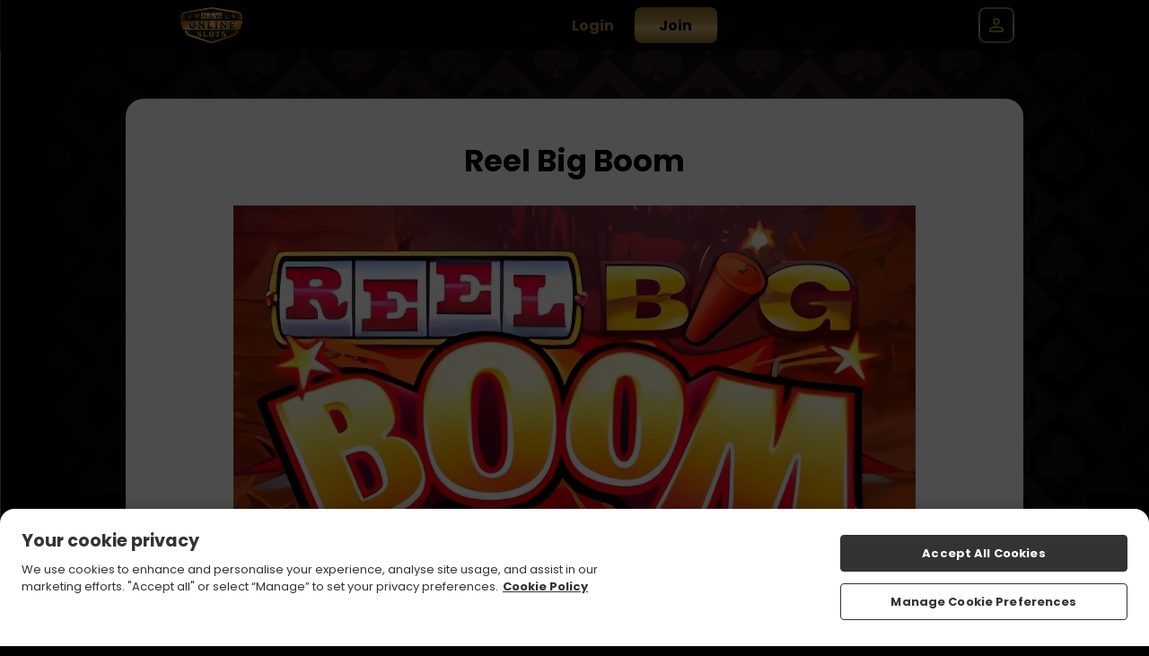

--- FILE ---
content_type: text/html; charset=UTF-8
request_url: https://www.newonlineslots.co.uk/all-games/slots/reel-big-boom
body_size: 39566
content:
<!DOCTYPE html>
<html class="sass-enabled" lang="en-GB">
    <head>
        
        <meta http-equiv="Content-Type" content="text/html; charset=UTF-8" />
        <title>Reel Big Boom - New Online Slots</title>
            <meta name="description" content="Play Reel Big Boom slot game at New Online Slots casino, the top destination for brand new slot games. Free spins on sign up. Full Ts &amp; Cs apply." />
            <meta name="keywords" content="" /><link rel="canonical" href="https://www.newonlineslots.co.uk/all-games/slots/reel-big-boom" />
<link
        rel="stylesheet"
        type="text/css"
        href="/assets/css/global.css?cb=6968cd0dea5a82.85505788"
    />

    <link
        rel="stylesheet"
        type="text/css"
        href="https://cdn.jgs1.prod.jumpman.uk/themes/newonlineslots/default/brand.css?cb1=6966397d949a92.50528454&cb2=66bdc1f917275"
    />



<script type="text/javascript" src="/scripts/20200626/scripts.js?20251015"></script>
    <link rel="manifest" href="/manifest.json" /><link rel="stylesheet" href="/assets/css/intlTelInput.25.3.1.min.css?6968cd0dea5a82.85505788"><script src="/assets/js/intl-tel-input/intl-tel-input.25.3.1.min.js?6968cd0dea5a82.85505788"></script><script type="text/javascript" src="/shared_files/find_address.js?20210804"></script><link rel="apple-touch-icon" sizes="180x180" href="/themes/default/apple-touch-icon.png">
<link rel="icon" type="image/png" sizes="32x32" href="/themes/default/favicon-32x32.png">
<link rel="icon" type="image/png" sizes="192x192" href="/themes/default/android-chrome-192x192.png">
<link rel="icon" type="image/png" sizes="16x16" href="/themes/default/favicon-16x16.png">
<link rel="shortcut icon" href="/themes/default/favicon.ico" type="image/x-icon">
<meta name="theme-color" content="#ffffff">
<meta property="og:image" content="https://www.newonlineslots.co.uk/themes/default/og-image.jpg" />
<script src="/assets/js/global_scripts.js?6968cd0dea5a82.85505788"></script><!-- Google Tag Manager -->
<script>(function(w,d,s,l,i){w[l]=w[l]||[];w[l].push({'gtm.start':
new Date().getTime(),event:'gtm.js'});var f=d.getElementsByTagName(s)[0],
j=d.createElement(s),dl=l!='dataLayer'?'&l='+l:'';j.async=true;j.src=
'https://www.googletagmanager.com/gtm.js?id='+i+dl;f.parentNode.insertBefore(j,f);
})(window,document,'script','dataLayer','GTM-M443964T');
window.dataLayer = window.dataLayer || [];
function gtag(){dataLayer.push(arguments);}
gtag('get', 'GTM-M443964T', 'client_id', (clientID) => {
  const inputGtmClientId = document.querySelector('input[name="gtm_client_id"]');
  if(inputGtmClientId) {
      inputGtmClientId.value = clientID;
  }
});
</script>
<!-- End Google Tag Manager -->
<!-- Google Tag Manager -->
<script>(function(w,d,s,l,i){w[l]=w[l]||[];w[l].push({'gtm.start':
new Date().getTime(),event:'gtm.js'});var f=d.getElementsByTagName(s)[0],
j=d.createElement(s),dl=l!='dataLayer'?'&l='+l:'';j.async=true;j.src=
'https://www.googletagmanager.com/gtm.js?id='+i+dl;f.parentNode.insertBefore(j,f);
})(window,document,'script','dataLayer','GTM-NX45LJD');
window.dataLayer = window.dataLayer || [];
function gtag(){dataLayer.push(arguments);}
gtag('get', 'GTM-NX45LJD', 'client_id', (clientID) => {
  const inputGtmClientId = document.querySelector('input[name="gtm_client_id"]');
  if(inputGtmClientId) {
      inputGtmClientId.value = clientID;
  }
});
</script>
<!-- End Google Tag Manager -->

        <meta property="og:site_name" content="New Online Slots" />
        <meta name="viewport" content="width=device-width,initial-scale=1, user-scalable=no">
        
        
        
        
        
        
        <script type="application/ld+json">
            {
                "@context" : "https://schema.org",
                "@type" : "WebSite",
                "name" : "New Online Slots",
                "url" : "https://www.newonlineslots.co.uk/"
            }
        </script>
    </head>

    <body onLoad="breakframe()">

        
        <!-- Google Tag Manager (noscript) -->
<noscript><iframe src="https://www.googletagmanager.com/ns.html?id=GTM-M443964T"
height="0" width="0" style="display:none;visibility:hidden"></iframe></noscript>
<!-- End Google Tag Manager (noscript) -->
<!-- Google Tag Manager (noscript) -->
<noscript><iframe src="https://www.googletagmanager.com/ns.html?id=GTM-NX45LJD"
height="0" width="0" style="display:none;visibility:hidden"></iframe></noscript>
<!-- End Google Tag Manager (noscript) -->
<script>$(document).on('ready', function() { if(typeof(dataLayer) !== 'undefined') {}}());</script>
        
        <div id='async_popup' style='padding:0; margin:0; display:none;'></div>

        <div class="site-background">
            <header class="site-header site-header__logged-out">
  <div class="site-header__container">
    <a class="site-header__logo-wrapper" href="/" onclick="return window.location.pathname !== '/' || false;">
      <img class="site-header__logo" src="/themes/default/logo.png" alt="Logo">
    </a>

    <ul class="site-header__nav-items">
  <li class="site-header__nav-item">
    <a class="site-header__nav-item-link" href="/all-games" aria-label="Home" data-a="home">
      <svg class="site-header__nav-item-icon" width="36" height="36" viewBox="0 0 36 36">
        <path
          d="M9 27C9 27.8284 9.67157 28.5 10.5 28.5H12C12.8284 28.5 13.5 27.8284 13.5 27V22.5C13.5 20.8431 14.8431 19.5 16.5 19.5H19.5C21.1569 19.5 22.5 20.8431 22.5 22.5V27C22.5 27.8284 23.1716 28.5 24 28.5H25.5C26.3284 28.5 27 27.8284 27 27V15.75C27 15.2779 26.7777 14.8333 26.4 14.55L18.9 8.925C18.3667 8.525 17.6333 8.525 17.1 8.925L9.6 14.55C9.22229 14.8333 9 15.2779 9 15.75V27ZM9 31.5C7.34315 31.5 6 30.1569 6 28.5V15C6 14.0557 6.44458 13.1666 7.2 12.6L16.2 5.85C17.2667 5.05 18.7333 5.05 19.8 5.85L28.8 12.6C29.5554 13.1666 30 14.0557 30 15V28.5C30 30.1569 28.6569 31.5 27 31.5H22.5C20.8431 31.5 19.5 30.1569 19.5 28.5V24C19.5 23.1716 18.8284 22.5 18 22.5C17.1716 22.5 16.5 23.1716 16.5 24V28.5C16.5 30.1569 15.1569 31.5 13.5 31.5H9Z"
          fill="#FFF" />
      </svg>
      <span class="site-header__nav-label">Home</span>
    </a>
  </li>
        <li class="site-header__nav-item">
    <a class="site-header__nav-item-link" href="/freespins" aria-label="Bonuses" rel="nofollow" data-a="bonuses">
      <svg class="site-header__nav-item-icon" width="34" height="34" viewBox="0 0 34 34">
        <g clip-path="url(#clip0_4763_7621)">
          <path
            d="M1.10671 13.715C1.70671 12.68 2.68171 11.93 3.83671 11.615L5.84671 11.075C5.02171 10.475 4.40671 9.72505 4.09171 8.81005C3.40171 6.80005 4.27171 4.65505 6.16171 3.71005C7.54171 3.02005 9.19171 3.11005 10.7967 3.95005C11.5917 4.35505 12.3567 4.95505 13.1067 5.70505C13.3767 4.67005 13.7517 3.77005 14.2317 3.03505C15.2367 1.50505 16.6167 0.605047 18.1617 0.500047C20.2767 0.365047 22.0917 1.79005 22.4967 3.87505C22.6767 4.82005 22.5267 5.78005 22.1067 6.71005L24.1167 6.17005C26.5167 5.52505 28.9917 6.95005 29.6217 9.35005L30.4017 12.245C31.0467 14.645 29.6217 17.12 27.2217 17.75L18.8967 19.985H29.0067C31.4817 19.985 33.5067 22.01 33.5067 24.485V28.985C33.5067 31.46 31.4817 33.485 29.0067 33.485H8.00671C5.53171 33.485 3.50671 31.46 3.50671 28.985V24.485C3.50671 23.915 3.62671 23.36 3.82171 22.865C3.73171 22.82 3.62671 22.805 3.53671 22.745C2.50171 22.145 1.75171 21.17 1.43671 20.015L0.656712 17.12C0.341713 15.965 0.50671 14.75 1.10671 13.7V13.715ZM9.43171 6.62005C8.69671 6.23005 8.00671 6.15505 7.51171 6.41005C6.98671 6.68005 6.74671 7.26505 6.94171 7.85005C7.13671 8.42005 7.70671 8.87005 8.53171 9.14005C9.47671 9.44005 10.7067 9.50005 12.2217 9.29005C11.2917 8.00005 10.3467 7.11505 9.41671 6.63505L9.43171 6.62005ZM19.5567 4.46005C19.4367 3.89005 18.9867 3.50005 18.4317 3.50005C18.4017 3.50005 18.3867 3.50005 18.3567 3.50005C17.8017 3.53005 17.2467 3.93505 16.7967 4.65505C16.2417 5.52505 15.8667 6.77005 15.7017 8.37505C17.0967 7.80505 18.1467 7.14505 18.8217 6.39505C19.4067 5.75005 19.6767 5.06005 19.5567 4.47505V4.46005ZM27.5217 13.04L26.7417 10.145C26.5617 9.47005 25.9617 9.03505 25.2867 9.03505C25.1517 9.03505 25.0317 9.05005 24.8967 9.08005L16.1967 11.405L17.7567 17.195L26.4567 14.87C27.2517 14.66 27.7317 13.835 27.5217 13.025V13.04ZM30.5067 29V24.5C30.5067 23.675 29.8317 23 29.0067 23H19.9017V30.5H29.0067C29.8317 30.5 30.5067 29.825 30.5067 29ZM6.50671 29C6.50671 29.825 7.18171 30.5 8.00671 30.5H16.9017V23H8.00671C7.18171 23 6.50671 23.675 6.50671 24.5V29ZM3.56671 16.355L4.34671 19.25C4.45171 19.64 4.69171 19.955 5.05171 20.165C5.39671 20.36 5.80171 20.42 6.19171 20.315L14.8917 17.99L13.3317 12.2L4.63171 14.525C4.24171 14.63 3.92671 14.87 3.71671 15.23C3.52171 15.575 3.46171 15.98 3.56671 16.37V16.355Z"
            fill="#FFF" />
        </g>
        <defs>
          <clipPath id="clip0_4763_7621">
            <rect width="33" height="33" fill="white" transform="translate(0.5 0.5)" />
          </clipPath>
        </defs>
      </svg>
      <span class="site-header__nav-label">Bonuses</span>
    </a>
  </li>
    <li class="site-header__nav-item">
    <a class="site-header__nav-item-link" href="/promotions" aria-label="Offers" data-a="offers">
      <svg class="site-header__nav-item-icon" width="29" height="30" viewBox="0 0 29 30">
        <g clip-path="url(#clip0_4763_7630)">
          <path
            d="M13.2301 5.71514C11.8801 4.36514 9.51007 4.36514 8.16007 5.71514L7.47007 6.40514C6.39007 7.48514 6.15007 9.07514 6.73507 10.3951L1.00507 22.7851C0.555072 23.9701 0.840072 25.2751 1.74007 26.1751C2.34007 26.7751 3.12007 27.0901 3.96007 27.0901C4.09507 27.0901 4.24507 27.0601 4.39507 27.0451L9.51007 29.5351C10.0201 29.8351 10.5901 29.9851 11.1601 29.9851C11.5651 29.9851 11.9701 29.9101 12.3601 29.7601L14.7001 28.8151C16.0951 28.2601 16.9051 26.8351 16.6951 25.3501L16.1551 21.7051L17.5201 21.0601C17.9401 21.2251 18.3751 21.3151 18.8401 21.3151C19.8001 21.3151 20.7001 20.9401 21.3751 20.2651L22.0651 19.5751C23.4601 18.1801 23.4601 15.9001 22.0651 14.5051L13.2601 5.70014L13.2301 5.71514ZM3.78007 23.9401L8.89507 12.9001L14.9551 18.9601L4.05007 24.0901C4.05007 24.0901 3.94507 24.1351 3.85507 24.0451C3.78007 23.9701 3.79507 23.8951 3.78007 23.9251V23.9401ZM13.7101 25.8001C13.7251 25.9051 13.6651 26.0101 13.5751 26.0401L11.2351 26.9851C11.2351 26.9851 11.1001 27.0001 10.9201 26.9101L8.07007 25.5151L13.3051 23.0551L13.7101 25.8001ZM19.9201 17.4751L19.2301 18.1651C18.9301 18.4651 18.7051 18.4651 18.4051 18.1651L9.60007 9.36014C9.37507 9.13514 9.37507 8.76014 9.60007 8.53514L10.2901 7.84514C10.4401 7.69514 10.6051 7.68014 10.6951 7.68014C10.7851 7.68014 10.9651 7.69514 11.1151 7.84514L19.9201 16.6501C20.1451 16.8751 20.1451 17.2501 19.9201 17.4751Z"
            fill="#FFF" />
          <path
            d="M18.495 9.30016C18.78 9.58516 19.17 9.73516 19.545 9.73516C19.92 9.73516 20.325 9.58516 20.61 9.28516L25.215 4.63516C25.8 4.05016 25.8 3.09016 25.215 2.50516C24.63 1.92016 23.67 1.92016 23.1 2.50516L18.495 7.15516C17.91 7.74016 17.91 8.70016 18.495 9.28516V9.30016Z"
            fill="#FFF" />
          <path
            d="M15.0601 6.20989C15.2701 6.29989 15.4801 6.34489 15.6901 6.34489C16.2601 6.34489 16.8001 6.02989 17.0551 5.47489L18.6151 2.11489C18.9601 1.36489 18.6301 0.464886 17.8801 0.119886C17.1301 -0.240114 16.2301 0.104886 15.8851 0.854886L14.3251 4.21489C13.9801 4.96489 14.3101 5.86489 15.0601 6.20989Z"
            fill="#FFF" />
          <path
            d="M28.365 9.09011C28.02 8.34011 27.12 8.01011 26.37 8.35511L21.99 10.3651C21.24 10.7101 20.91 11.6101 21.255 12.3601C21.51 12.9151 22.05 13.2301 22.62 13.2301C22.83 13.2301 23.04 13.1851 23.25 13.0951L27.63 11.0851C28.38 10.7401 28.71 9.84011 28.365 9.09011Z"
            fill="#FFF" />
        </g>
        <defs>
          <clipPath id="clip0_4763_7630">
            <rect width="27.705" height="30" fill="white" transform="translate(0.795044)" />
          </clipPath>
        </defs>
      </svg>
      <span class="site-header__nav-label">Offers</span>
    </a>
  </li>
  <li class="site-header__nav-item">
    <a class="site-header__nav-item-link" href="/daily-wheel" aria-label="Daily Wheel" rel="nofollow"
      data-a="daily-wheel">
      <svg class="site-header__nav-item-icon" width="30" height="30" viewBox="0 0 30 30">
        <g clip-path="url(#clip0_4763_7642)">
          <path
            d="M15 0C6.735 0 0 6.735 0 15C0 23.265 6.735 30 15 30C23.265 30 30 23.265 30 15C30 6.735 23.265 0 15 0ZM27 15.015L19.005 15.09C19.005 15.09 19.005 15.03 19.005 15C19.005 14.07 18.69 13.215 18.165 12.54L24.345 7.5C25.995 9.555 27 12.165 27 15V15.015ZM12.645 3.24L15.15 5.19L17.595 3.285C17.94 3.36 18.285 3.45 18.615 3.555L16.245 11.145C15.855 11.01 15.435 10.92 15 10.92C14.595 10.92 14.205 10.995 13.83 11.115L11.61 3.48C11.955 3.375 12.3 3.285 12.645 3.225V3.24ZM11.88 12.48C11.325 13.17 10.995 14.04 10.995 15C10.995 15.015 10.995 15.045 10.995 15.06L3 14.925C3.015 12.03 4.065 9.375 5.79 7.305L11.865 12.465L11.88 12.48ZM4.95 21.525L11.67 17.25C12.18 18.03 12.975 18.615 13.875 18.885L11.595 26.505C8.835 25.68 6.495 23.895 4.95 21.54V21.525ZM18.42 26.505L16.14 18.885C17.04 18.615 17.82 18.045 18.345 17.28L25.035 21.6C23.49 23.925 21.165 25.695 18.435 26.505H18.42Z"
            fill="#FFF" />
        </g>
        <defs>
          <clipPath id="clip0_4763_7642">
            <rect width="30" height="30" fill="white" />
          </clipPath>
        </defs>
      </svg>
      <span class="site-header__nav-label">Daily Wheel</span>
    </a>
  </li>
  <li id="inbox-icon" class="site-header__nav-item">
    <a class="site-header__nav-item-link" href="#" onclick="return false;" aria-label="Inbox" rel="nofollow"
      data-a="inbox">
      <svg class="site-header__nav-item-icon" width="30" height="24" viewBox="0 0 30 24">
        <path
          d="M3 24C2.175 24 1.46875 23.7063 0.88125 23.1188C0.29375 22.5312 0 21.825 0 21V3C0 2.175 0.29375 1.46875 0.88125 0.88125C1.46875 0.29375 2.175 0 3 0H27C27.825 0 28.5312 0.29375 29.1188 0.88125C29.7063 1.46875 30 2.175 30 3V21C30 21.825 29.7063 22.5312 29.1188 23.1188C28.5312 23.7063 27.825 24 27 24H3ZM15 13.5L3 6V21H27V6L15 13.5ZM15 10.5L27 3H3L15 10.5ZM3 6V3V21V6Z"
          fill="#FFF" />
      </svg>
      <div id="inbox-notification"></div>
      <span class="site-header__nav-label">Inbox</span>
    </a>
  </li>
</ul>

    <div class="site-header__action-buttons nav-buttons">
      <button type="button" onclick="openLogin()" class="content-button-secondary site-header__action-button"
        data-a="login-button">Login</button>
      <button type="button" class="join-now-active content-button-primary site-header__action-button"
        data-a="signup-button">Join</button>

      <div class="log-in">
        <div class="login-icon">
          <div class="login-wrapper">
            <div class="close" onclick="closeLogin();">
              <span></span>
              <span></span>
            </div>
            <p class="login-title">log in</p>
            <form method="post" id="app_login" action="/">
    <div class="container">
        <p class="form-label">username</p>
        <input type="text" name="login_username" id="login_username" placeholder="username" autocapitalize="none" aria-label="Username">
        <p class="form-label">password</p>
        <input type="password" name="login_password" id="login_password" placeholder="password" aria-label="Password">
        <div id="remember-me"><input type="checkbox" name="login_remember" value="1" checked aria-label="Remember Me">Remember Me.</div>
        <p class="forgot-password-link"><a href="javascript:;">Forgotten Password?</a></p>
        <div class="login-arrow"><p><a href="javascript:;">Forgotten Password?</a></p></div>
        <a style="display: none;" id="biometrics_login">
           <button type="button" class="inline-button" onclick="window.location='/biometrics-login'">Face ID</button>
        </a>
    </div>
    <div class="container">
        <button type="submit" aria-label="Log in" id="login-button" name="login_button"></button>
        <button type="button" id="fingerprint_login" style="display: none;" data-biometric-fingerprint-login="true">Login with fingerprint</button>
        <p id="toggle_fingerprint_login" style="display: none;">Login with fingerprint</p>
        <p id="username_password_login" style="display: none;">Login with username/password</p>
    </div>
    <div class="container"><div id="join-now-active" class="join join-now-active">Join Now</div></div>
    <div class="clearfix"></div>
    <input id="timezone" name="timezone"
        type="hidden" value readonly />
    <input type="hidden" name="csrftkn"
        value="77a68fbeb3059bfd7ff6a539d5be67b26a62fd255aa92f4fbc84ed225d09469a" />
    <input type="hidden" name="login_submit" value="1">
</form>
          </div>
        </div>
      </div>
    </div>

    <div class="site-header__menu-button" onclick="toggleAccountMenu()" data-a="account-menu-button">
  <div class="site-header__menu-button-bg">
    <svg xmlns="http://www.w3.org/2000/svg" width="24" height="24" viewBox="0 0 24 24" fill="none">
      <path
        d="M12 12C10.9 12 9.95833 11.6083 9.175 10.825C8.39167 10.0417 8 9.1 8 8C8 6.9 8.39167 5.95833 9.175 5.175C9.95833 4.39167 10.9 4 12 4C13.1 4 14.0417 4.39167 14.825 5.175C15.6083 5.95833 16 6.9 16 8C16 9.1 15.6083 10.0417 14.825 10.825C14.0417 11.6083 13.1 12 12 12ZM4 20V17.2C4 16.6333 4.14583 16.1125 4.4375 15.6375C4.72917 15.1625 5.11667 14.8 5.6 14.55C6.63333 14.0333 7.68333 13.6458 8.75 13.3875C9.81667 13.1292 10.9 13 12 13C13.1 13 14.1833 13.1292 15.25 13.3875C16.3167 13.6458 17.3667 14.0333 18.4 14.55C18.8833 14.8 19.2708 15.1625 19.5625 15.6375C19.8542 16.1125 20 16.6333 20 17.2V20H4ZM6 18H18V17.2C18 17.0167 17.9542 16.85 17.8625 16.7C17.7708 16.55 17.65 16.4333 17.5 16.35C16.6 15.9 15.6917 15.5625 14.775 15.3375C13.8583 15.1125 12.9333 15 12 15C11.0667 15 10.1417 15.1125 9.225 15.3375C8.30833 15.5625 7.4 15.9 6.5 16.35C6.35 16.4333 6.22917 16.55 6.1375 16.7C6.04583 16.85 6 17.0167 6 17.2V18ZM12 10C12.55 10 13.0208 9.80417 13.4125 9.4125C13.8042 9.02083 14 8.55 14 8C14 7.45 13.8042 6.97917 13.4125 6.5875C13.0208 6.19583 12.55 6 12 6C11.45 6 10.9792 6.19583 10.5875 6.5875C10.1958 6.97917 10 7.45 10 8C10 8.55 10.1958 9.02083 10.5875 9.4125C10.9792 9.80417 11.45 10 12 10Z"
        fill="#fff" />
    </svg>
  </div>
</div>
  </div>

  <nav id="account-menu" class="account-menu account-menu__logged-out">
  <div class="account-menu__container">
    <section class="account-menu__title">
      <svg xmlns="http://www.w3.org/2000/svg" width="24" height="24" viewBox="0 0 24 24" fill="none"
        class="account-menu__close" onclick="closeAccountMenu()">
        <path d="M6.4 19L5 17.6L10.6 12L5 6.4L6.4 5L12 10.6L17.6 5L19 6.4L13.4 12L19 17.6L17.6 19L12 13.4L6.4 19Z"
          fill="white" />
      </svg>
      <a class="account-menu__title-link" href="/promotions" data-a="top-link">Claim your bonus
        <strong>NOW!</strong></a>
    </section>
    <div class="account-menu__content">
      <section class="account-menu__section">
        <button type="button" onclick="openLogin()" class="content-button-secondary account-menu__action-button"
          data-a="login-button">Login</button>
        <button type="button" class="join-now-active content-button-primary account-menu__action-button"
          data-a="signup-button">Join</button>
      </section>

      <section class="account-menu__section">
        <ul class="account-menu__list">
          <li class="account-menu__list-item account-menu__list-item--welcome" style="display: none">
            [WELCOME_OFFER]
          </li>
          <li class="account-menu__list-item">
            <a class="account-menu__link" href="/promotions" data-a="offers-link">Offers</a>
          </li>
        </ul>
      </section>

      <section class="account-menu__section">
        <h2 class="account-menu__section-heading">SUPPORT</h2>
        <ul class="account-menu__list">
          <li class="account-menu__list-item">
            <a class="account-menu__link" href="/faqs" data-a="faq-link">FAQs</a>
          </li>
          <li class="account-menu__list-item">
            <button type="button" class="account-menu__link" data-a="get-in-touch-button">Get In Touch</button>
          </li>
        </ul>
      </section>

      <section class="account-menu__section">
        <ul class="account-menu__list">
          <li class="account-menu__list-item">
            <a class="account-menu__footer-link" href="/privacy-policy">Privacy</a>
          </li>
          <li class="account-menu__list-item">
            <a class="account-menu__footer-link" href="/terms-and-conditions">Terms and Conditions</a>
          </li>
          <li class="account-menu__list-item">
            <a class="account-menu__footer-link" href="/responsible-gaming">Responsible Gaming</a>
          </li>
        </ul>
      </section>
    </div>
  </div>
</nav>
</header>

<script type="text/javascript">
(function() {
const siteHeaderNav = document.getElementsByClassName('site-header__nav-items');
const navItems = siteHeaderNav[0]?.querySelectorAll('li') || [];
const currentPath = window.location.pathname;
const isLoggedIn = false;

navItems.forEach(function(item) {
  const link = item.querySelector('a');

  if (link && link.href) {
    const linkPath = new URL(link.href).pathname;

    if (currentPath === linkPath && !link.onclick) {
      item.classList.add('active');
    }

    link.addEventListener('click', function(e) {
      const linkPath = new URL(link.href).pathname;
      const followRel = link.getAttribute('rel');

      if (currentPath === linkPath) {
        e.preventDefault();
        window.scrollTo({
          top: 0,
          behavior: 'smooth'
        });
      }

      if (!isLoggedIn && followRel === 'nofollow') {
        e.preventDefault();
        e.stopPropagation();
        window.openLogin?.();
      }
    });
  }
});

document.getElementsByClassName('site-background')[0]?.classList.add('account-menu-header');
})();

function toggleBalanceDropdown(event) {
  event.stopPropagation();
  var dropdown = document.getElementById('balance-dropdown');
  var icon = document.getElementById('balance-amount-icon');

  dropdown && dropdown.classList.toggle('active');
  icon && icon.classList.toggle('active');
}

function toggleAccountMenu() {
  var menu = document.getElementById('account-menu');
  menu && menu.classList.toggle('active');
}

function closeAccountMenu() {
  document.getElementById('account-menu').classList.remove('active');
}

</script>
<div class="popup" id="registration-loader" style="display: none; z-index: 9999999">
    <div class="wrapper">
        <div class="container">
            <div class="wrapper">
                <p class="red-title">completing registration</p>
                <div class="clearfix"></div>
                <p class="processing">Please wait while we register your account.</p>
            </div>
        </div>
    </div>
</div>    <a name="top">
        <div class="gototop"></div>
    </a>
    <div class="main">
        <div class="container">
            <div class="wrapper game-read-more">
                <h1 class="red">Reel Big Boom</h1><p style="text-align:center;"><a href="https://www.newonlineslots.co.uk/slots/reel-big-boom"><img src="https://cdn.img-serve.com/jmgames/upscales/5095_65ceddc9ca6d6.jpg" width="760" height="460" alt="Reel Big Boom" style="margin-left:auto;margin-right:auto;" /></a></p>
<p style="text-align:center;"><a href="https://www.newonlineslots.co.uk/slots/reel-big-boom"><img src="https://www.newonlineslots.co.uk/images/local/misc/paypalbuttons1_w1.png" alt="Play Button" /></a></p>
<p style="text-align:center;">Play Reel Big Boom for real money at New Online Slots, the home of the latest online slot games. Join now as a new player &amp; <a href="https://www.newonlineslots.co.uk/promotions/free-no-deposit-spins">claim our amazing Welcome Bonus</a> upon making your first qualifying deposit.</p>
<hr />
<p style="text-align:center;"><span style="font-size:8px;"><b><i>*All values (Bet Levels, Maximum Wins etc.) mentioned in relation to this slot game are subject to change at any time. Game features mentioned may not be available in some jurisdictions.</i></b></span></p>                <div class="one-column">
                    <a href="/slots/reel-big-boom"><button 
                            alt="Play Reel Big Boom" class="play-now-button"></button>                                            <a href="/all-games"><button
                            class="main-btn">back to all games</button></a>
                                    </div>
            </div>
        </div>
    </div>
    <form id="st-form" method="post"><input type="hidden" name="st_response" value="1"></form><script type="text/javascript">window.gpBrandConfig={"config":{"id":416,"brandName":"New Online Slots","themeName":"default","siteName":"newonlineslots","region":{"id":1,"name":"United Kingdom","countryCode":"uk","currency":"\u00a3","currencyCode":"GBP","locale":"en-GB","timezone":"Europe\/London"},"lobby":{"bottomLink":{"url":"online-slots","label":"View Our Slots"},"exclusions":{"types":["casino"],"games":[],"categories":[],"tabs":["Casino","Live","Hot & Cold"]},"images":{"cache":1765874371,"default":{"logo":{"width":200,"height":200,"quality":60},"background":{"width":130,"height":130,"quality":40}},"spotlight":{"logo":{"width":500,"height":250,"quality":80},"background":{"width":480,"height":250,"quality":60}},"featured":{"logo":{"width":200,"height":200,"quality":60},"background":{"width":200,"height":300,"quality":70}},"search":{"logo":{"width":150,"height":140,"quality":75},"background":{"width":100,"height":70,"quality":70}},"promotion":{"logo":{"width":280,"height":130,"quality":75},"background":{"width":300,"height":150,"quality":75}}}}},"logos":{"logo":"url(\/themes\/newonlineslots\/default\/logo.png)","logoMobile":"url(\/themes\/newonlineslots\/default\/logo_m.png)"},"offers":{"nf":{"id":81,"name":"Welcome Offer","readMore":"\/promotions\/welcome-offer","terms":"New players only, \u00a310 min fund, max bonus conversion equal to lifetime deposits (up to \u00a3250) to real funds, 65x wagering requirements and <a href=\"\/terms-and-conditions#bonus-policy\">full T&Cs apply<\/a>","loggedOutCta":"\/register","loggedInCta":"\/myaccount\/cashier?condensed","ribbon":"Welcome Offer"},"reg":{"id":44,"name":"No Deposit Offer","readMore":"\/promotions\/free-no-deposit-spins","terms":"New players only, no deposit required, valid debit card verification required, max bonus conversion \u00a350, 65x wagering requirements, full T&Cs apply","loggedOutCta":"\/register","loggedInCta":"?welcome_offer=CARD_REGISTRATION","ribbon":"No Deposit Offer"}},"promo":{"promoBackground":"url(\/themes\/newonlineslots\/default\/promo-background.jpg)","promoBackgroundMobile":"url(\/themes\/newonlineslots\/default\/promo-background_m.jpg)","regOfferText":"5 Free Spins on Aztec Gems No Deposit","regOfferTerms":"New players only, no deposit required, valid debit card verification required, max bonus conversion \u00a350, 65x wagering requirements, full T&Cs apply","offerTextColor":"#ffffff"},"buttons":{"primaryButtonBackgroundFallback":"#9f8040","primaryButtonBackground":"linear-gradient(0deg, rgba(137,105,40,1) 1%, rgba(211,181,121,1) 44%, rgba(178,143,73,1) 57%, rgba(137,105,40,1) 100%)","primaryButtonText":"#000000","secondaryButtonBackgroundFallback":"#110b0b","secondaryButtonBackground":"#000000","secondaryButtonText":"#9f8040","buttonRadius":"8px"},"background":{"siteBackground":"url(\/themes\/newonlineslots\/default\/background.jpg)","siteBackgroundMobile":"url(\/themes\/newonlineslots\/default\/background_m.jpg)","siteBackgroundColor":"#060606"},"content":{"contentBackground":"#ffffff","contentBorderRadius":"20px","contentColor":"#ffffff","featuredContentBackground":"#000000"},"header":{"headerBackground":"#000000","headerOpacity":".70","headerLink":"#ffffff","headerLinkActive":"#c4302c"},"footer":{"footerBackground":"#000000","footerOpacity":".40","footerContent":"#ffffff","backgroundRunoff":"#000000","cookiePolicyContent":"#ffffff"},"gameIcons":{"gameGridAlign":"center","gameGridGap":"10px","gameGridGameNames":false,"gameGridBorderRadius":"10px"},"popups":{"popupRadius":"10px","popupColor":"#ffffff","popupPrimary":"#9f8040","popupSecondary":"#000000","popupInputs":"#cccccc"}}</script>
    <script type="module" src="/assets/js/portal-app/main.js?cb=6968cd0dea5a82.85505788"></script>

    <script>
    (function (d, r, b, h, s) {
        h = d.getElementsByTagName('head')[0];
        s = d.createElement('script');
        s.onload = b;
        s.id = 'ze-snippet';
        s.src = r;
        h.appendChild(s);
    })
    (document, 'https://static.zdassets.com/ekr/snippet.js?key=ef8dd490-025f-4749-9010-8ec1ae328dab', function () {
        window.zE('messenger:set', 'conversationFields', [
            { id: 360000287419, value: ''},
            { id: 'email', value: ''},
            { id: 'name', value: ''},
        ]);

        const selectors = [
            '[data-a="get-in-touch-button"]',
            '[data-a="faq-link"]',
            '#openZendeskWidget'
        ];

        let opened = false;
        window.zE('messenger', 'hide');
        window.zE('messenger:on', 'open', function () { opened = true; });
        window.zE('messenger:on', 'hide', function () { opened = false; });
        window.zE('messenger:on', 'close', function () { window.zE('messenger', 'hide'); });

        document.addEventListener('click', function (event) {
            let target = null;
            for (let i = 0; i < selectors.length; i++) {
                if (event.target && event.target.closest) {
                    target = event.target.closest(selectors[i]);
                    if (target) break;
                }
            }
            if (!target) return;
            event.preventDefault();
            if (!opened) {
                window.zE('messenger', 'show');
                window.zE('messenger', 'open');
            } else {
                window.zE('messenger', 'hide');
            }
        }, true);
    });
</script>
<script type='text/javascript'>
        setInterval(function(){ sessionExpire('77a68fbeb3059bfd7ff6a539d5be67b26a62fd255aa92f4fbc84ed225d09469a'); }, 600000);
        var eighteen=20080118;
$('html').addClass('jms-network');
$('html').addClass('region-united-kingdom');
</script><!--LOGGED_OUT-->            <footer>
                <div class="footer-links">
                    <div class="container">
                        <a href="/responsible-gaming">Responsible Gaming</a>
                        <a href="/faqs">Help</a>
                        <a href="/terms-and-conditions">Terms & Conditions</a>
                        <a href="/privacy-policy">Privacy Policy</a>
                        <a href="/blog">Blog</a>
                        
                        <a href="https://bigwinaffiliates.com/" target="_blank">Affiliates</a>
                        
                    </div>
                </div>

                <div class="footer-payment">
                    <div class="container">
                        <svg id="footer_visa" xmlns="http://www.w3.org/2000/svg" x="0" y="0" viewBox="0 0 156.6 104.4" xml:space="preserve"><style>.visa1{fill:#fff}</style><path d="M13.1 0h130.5c7.2 0 13.1 5.8 13.1 13.1v78.3c0 7.2-5.8 13.1-13.1 13.1H13.1C5.8 104.4 0 98.5 0 91.3V13.1C0 5.8 5.8 0 13.1 0z" style="fill:#2a2c6b"/><g transform="matrix(4.42996 0 0 4.42996 -81.166 -105.048)"><path class="visa1" d="M34.4 38.8h-1.9l1.2-7.2h1.9z"/><path class="visa1" d="M41.2 31.8c-.4-.1-1-.3-1.7-.3-1.8 0-3.1 1-3.1 2.4 0 1 .9 1.6 1.6 2 .7.4 1 .6 1 .9 0 .5-.6.7-1.1.7-.7 0-1.1-.1-1.7-.4L36 37l-.3 1.6c.4.2 1.2.4 2.1.4 2 0 3.2-1 3.2-2.5 0-.8-.5-1.5-1.6-2-.7-.3-1.1-.6-1.1-.9 0-.3.3-.6 1.1-.6.6 0 1.1.1 1.4.3l.2.1.2-1.6z"/><path class="visa1" d="M43.6 36.2c.2-.4.7-2 .7-2s.2-.4.2-.7l.1.6s.4 1.7.4 2.1h-1.4zm2.3-4.6h-1.4c-.4 0-.8.1-1 .6l-2.8 6.6h2s.3-.9.4-1.1h2.4c.1.3.2 1.1.2 1.1h1.7l-1.5-7.2z"/><path class="visa1" d="m31 31.6-1.8 4.9-.2-1c-.3-1.2-1.4-2.4-2.6-3l1.7 6.3h2l2.9-7.2h-2z"/><path d="M27.4 31.6h-3v.1c2.3.6 3.9 2 4.5 3.8l-.7-3.3c0-.5-.3-.6-.8-.6z" style="fill:#faa61a"/></g></svg><svg id="footer_mastercard" xmlns="http://www.w3.org/2000/svg" viewBox="0 0 156.56 104.37"><rect width="156.56" height="104.37" rx="13.05" ry="13.05" style="fill:#eee"/><path d="M48.51 88.37v-4.81c0-1.84-1.12-3.05-3.05-3.05-.96 0-2.01.32-2.73 1.36-.56-.88-1.36-1.36-2.57-1.36-.8 0-1.61.24-2.24 1.12v-.96h-1.68v7.7h1.68v-4.25c0-1.36.72-2.01 1.84-2.01s1.68.72 1.68 2.01v4.25h1.68v-4.25c0-1.36.8-2.01 1.84-2.01 1.12 0 1.68.72 1.68 2.01v4.25h1.86Zm24.96-7.7h-2.73v-2.33h-1.68v2.33h-1.52v1.52h1.52v3.53c0 1.77.72 2.8 2.65 2.8.72 0 1.52-.24 2.08-.56l-.49-1.45c-.49.32-1.05.4-1.45.4-.8 0-1.12-.49-1.12-1.28v-3.45h2.73v-1.52Zm14.28-.17c-.96 0-1.61.49-2.01 1.12v-.96h-1.68v7.7h1.68v-4.34c0-1.28.56-2.01 1.61-2.01.32 0 .72.08 1.05.16l.49-1.61c-.34-.07-.81-.07-1.13-.07Zm-21.58.8c-.8-.56-1.93-.8-3.13-.8-1.93 0-3.21.96-3.21 2.49 0 1.28.96 2.01 2.65 2.24l.8.08c.88.16 1.36.4 1.36.8 0 .56-.64.96-1.77.96s-2.01-.4-2.57-.8l-.8 1.28c.88.64 2.08.96 3.29.96 2.24 0 3.53-1.05 3.53-2.49 0-1.36-1.05-2.08-2.65-2.33l-.8-.08c-.72-.08-1.28-.24-1.28-.72 0-.56.56-.88 1.45-.88.96 0 1.93.4 2.41.64l.71-1.36Zm44.76-.8c-.96 0-1.61.49-2.01 1.12v-.96h-1.68v7.7h1.68v-4.34c0-1.28.56-2.01 1.61-2.01.32 0 .72.08 1.05.16l.49-1.59c-.33-.08-.8-.08-1.13-.08Zm-21.5 4.02c0 2.33 1.61 4.01 4.09 4.01 1.12 0 1.93-.24 2.73-.88l-.8-1.36c-.64.49-1.28.72-2.01.72-1.36 0-2.33-.96-2.33-2.49s.96-2.41 2.33-2.49c.72 0 1.36.24 2.01.72l.8-1.36c-.8-.64-1.61-.88-2.73-.88-2.49 0-4.09 1.68-4.09 4.01Zm15.56 0v-3.85h-1.68v.96c-.56-.72-1.36-1.12-2.41-1.12-2.17 0-3.85 1.68-3.85 4.01s1.68 4.01 3.85 4.01c1.12 0 1.93-.4 2.41-1.12v.96h1.68v-3.85Zm-6.18 0c0-1.36.88-2.49 2.33-2.49 1.36 0 2.33 1.05 2.33 2.49 0 1.36-.96 2.49-2.33 2.49-1.44-.08-2.33-1.13-2.33-2.49ZM78.68 80.5c-2.24 0-3.85 1.61-3.85 4.01s1.61 4.01 3.94 4.01c1.12 0 2.24-.32 3.13-1.05l-.8-1.21c-.64.49-1.45.8-2.24.8-1.05 0-2.08-.49-2.33-1.84h5.69v-.64c.07-2.48-1.37-4.08-3.53-4.08Zm0 1.45c1.05 0 1.77.64 1.93 1.84H76.6c.16-1.04.88-1.84 2.08-1.84Zm41.8 2.57v-6.9h-1.68v4.01c-.56-.72-1.36-1.12-2.41-1.12-2.17 0-3.85 1.68-3.85 4.01s1.68 4.01 3.85 4.01c1.12 0 1.93-.4 2.41-1.12v.96h1.68v-3.85Zm-6.18 0c0-1.36.88-2.49 2.33-2.49 1.36 0 2.33 1.05 2.33 2.49 0 1.36-.96 2.49-2.33 2.49-1.45-.08-2.33-1.13-2.33-2.49Zm-56.33 0v-3.85h-1.68v.96c-.56-.72-1.36-1.12-2.41-1.12-2.17 0-3.85 1.68-3.85 4.01s1.68 4.01 3.85 4.01c1.12 0 1.93-.4 2.41-1.12v.96h1.68v-3.85Zm-6.25 0c0-1.36.88-2.49 2.33-2.49 1.36 0 2.33 1.05 2.33 2.49 0 1.36-.96 2.49-2.33 2.49-1.45-.08-2.33-1.13-2.33-2.49Z"/><path style="fill:#ff5a00" d="M65.61 22.17h25.28v45.41H65.61z"/><path d="M67.29 44.87c0-9.23 4.34-17.41 10.99-22.7-4.9-3.85-11.08-6.18-17.82-6.18-15.97 0-28.88 12.92-28.88 28.88S44.5 73.75 60.46 73.75c6.74 0 12.92-2.33 17.82-6.18-6.66-5.22-10.99-13.48-10.99-22.7Z" style="fill:#eb001b"/><path d="M124.98 44.87c0 15.97-12.92 28.88-28.88 28.88-6.74 0-12.92-2.33-17.82-6.18 6.74-5.3 10.99-13.48 10.99-22.7s-4.34-17.41-10.99-22.7c4.89-3.85 11.07-6.18 17.81-6.18 15.97 0 28.89 13 28.89 28.88Z" style="fill:#f79e1b"/></svg><svg id="footer_paypal" xmlns="http://www.w3.org/2000/svg" x="0" y="0" viewBox="0 0 156.6 104.4" xml:space="preserve"><style>.paypal1{fill:#253e80}</style><path d="M13.1 0h130.5c7.2 0 13.1 5.8 13.1 13.1v78.3c0 7.2-5.8 13.1-13.1 13.1H13.1C5.8 104.4 0 98.5 0 91.3V13.1C0 5.8 5.8 0 13.1 0z" style="fill:#eee"/><path class="paypal1" d="m51.4 78.9 1.1-7.2H38l8.4-53c0-.2.1-.3.2-.4.1-.1.3-.2.5-.2h20.3c6.8 0 11.4 1.4 13.8 4.2 1.1 1.2 1.8 2.6 2.2 4.1.4 1.9.4 3.8 0 5.7v1.6l1.1.7c.9.4 1.7 1 2.3 1.7 1 1.2 1.6 2.7 1.9 4.2.2 2 .2 4.1-.3 6.1-.4 2.4-1.3 4.8-2.5 6.9-1 1.7-2.3 3.2-3.9 4.3-1.6 1.1-3.4 1.9-5.3 2.4-2.1.5-4.3.8-6.5.8h-1.6c-1.1 0-2.2.4-3.1 1.1-.9.7-1.4 1.8-1.6 2.9v.7l-2 12.7v.8h-.2l-10.3-.1z" transform="translate(15 6)"/><path d="m85.5 32.5-.2 1.2c-2.7 13.7-11.8 18.5-23.5 18.5h-5.9c-1.4 0-2.7 1-2.9 2.5L50 74l-1 5.4c-.1.4.1.9.3 1.2.3.3.7.5 1.2.5h10.6c1.2 0 2.3-.9 2.5-2.2v-.5l2-12.6v-.7c.2-1.2 1.2-2.2 2.5-2.2h1.7c10.2 0 18.2-4.1 20.5-16.3 1.2-4.2.5-8.7-2.1-12.2-.7-.7-1.7-1.4-2.7-1.9z" style="fill:#1a9ad6" transform="translate(15 6)"/><path d="m82.7 31.4-1.3-.4-1.4-.3c-1.7-.3-3.5-.4-5.2-.4H58.9c-.4 0-.7.1-1.1.2-.8.3-1.3 1.1-1.4 1.9L53.2 54v.6c.2-1.4 1.4-2.5 2.9-2.5H62c11.7 0 20.8-4.8 23.5-18.5l.2-1.2c-.7-.4-1.4-.7-2.2-.9l-.8-.1z" style="fill:#242f65" transform="translate(15 6)"/><path class="paypal1" d="M56.5 32.5c.1-.8.7-1.5 1.4-1.9.3-.2.7-.2 1.1-.2h15.9c1.8 0 3.5.1 5.2.4l1.4.3 1.2.3.6.2c.8.2 1.5.5 2.2.9 1.1-4.1.1-8.4-2.6-11.6-3.3-3.5-8.6-4.9-15.6-4.9H47c-1.4 0-2.7 1-2.9 2.5L35.6 72c-.1.5.1 1 .4 1.4.3.4.8.6 1.3.6h12.5l3.4-20 3.3-21.5z" transform="translate(15 6)"/></svg><svg id="footer_skrill" xmlns="http://www.w3.org/2000/svg" viewBox="0 0 156.56 104.37"><rect width="156.56" height="104.37" rx="13.05" ry="13.05" style="fill:#881465"/><path d="m109.77 37.49 8.88-1.58v34.08h-8.88v-32.5Zm12.96 0v32.47h8.88V35.91l-8.88 1.58ZM97.14 69.96h8.88V45.05h-8.88v24.91ZM38.45 48.57c-1.13-.07-3.73-.24-3.73-2.58 0-2.82 3.74-2.82 5.14-2.82 2.7.12 5.37.6 7.94 1.41 0 0 1.28.45 2.35.9l.09.02v-7.72l-.13-.04a31.754 31.754 0 0 0-11.63-1.84c-10.01 0-13.55 5.83-13.55 10.82 0 2.88 1.24 9.65 12.7 10.44.98.06 3.56.21 3.56 2.63 0 1.99-2.11 3.18-5.66 3.18-3.41-.03-6.78-.69-9.95-1.94v7.96c3.87.96 7.85 1.42 11.84 1.36 9.78 0 14.17-5.51 14.17-10.99 0-6.21-4.89-10.23-13.13-10.8Zm53.68-3.87c-8.2.26-12.36 3.95-12.36 11.27v14.02h8.96V58.55c0-4.39.56-6.26 5.78-6.43v-7.3c-.79-.11-1.58-.14-2.37-.11Zm-24.08.34c-1.2 3.15-2.91 6.08-5.06 8.67v-17.8l-9.16 1.81v32.25h9.16V60c1.83 3.1 3.17 6.46 3.97 9.97h10.96c-1.09-4.52-5.83-12.83-5.83-12.83 2.82-3.64 4.99-7.74 6.43-12.12H68.05v.02Zm33.51-2.37c2.42 0 4.38-1.95 4.39-4.36 0-2.42-1.95-4.38-4.36-4.39-2.42 0-4.38 1.95-4.39 4.36v.02a4.379 4.379 0 0 0 4.37 4.36Z" style="fill:#fff"/></svg><svg id="footer_neteller" xmlns="http://www.w3.org/2000/svg" viewBox="0 0 156.56 104.37"><rect width="156.56" height="104.37" rx="13.05" ry="13.05" style="fill:#81bf49"/><path d="M141.21 43.57a13.342 13.342 0 0 0-7.49-1.71h-8.65l-3.21 17.46h-11.34l.73-3.96h6.82l.81-4.45h-6.82l.73-3.93h7.03l.94-5.12h-14.28l-3.05 16.56h-5.24l3.07-16.56H93.8l-3.05 16.56h-5.1l3.07-16.56h-7.46l-3.22 17.46H66.63l.72-3.96h6.85l.81-4.42h-6.85l.73-3.95H76l.93-5.13H32.45l-2.53 13.83-5.05-13.83h-7.74l-4.17 22.57h7.39l2.52-14.21 4.89 14.21h26.5l3.22-17.46h4.14L58.4 64.43h69.73l2.02-11.02 3.27 11.02h7.4l-3.39-9 .78-.17a6.626 6.626 0 0 0 3.97-2.34 7.206 7.206 0 0 0 1.4-4.55c.11-1.91-.8-3.74-2.39-4.8ZM47.84 59.31H36.52l.73-3.96h7.1l.81-4.46h-7.03l.68-3.92h11.3l-2.27 12.34Zm87.27-7.61c-1 .59-2.15.86-3.3.77h-1.46l1.12-6.06h1.08c.95-.06 1.9.14 2.73.6.7.47 1.1 1.27 1.05 2.11.06 1.01-.4 1.98-1.23 2.58Z" style="fill:#fff"/></svg><svg id="footer_paysafe" xmlns="http://www.w3.org/2000/svg" viewBox="0 0 156.56 104.37"><defs><style>.paysafe1{fill:#fff}</style></defs><g><rect width="156.56" height="104.37" rx="13.05" ry="13.05" style="fill:#3200ff"/><path class="paysafe1" d="M21.5 60.69h-4.92c-1.6 0-2.86 1.26-2.86 2.86v15.11h3.21v-4.92h4.24c1.72 0 3.09-1.37 3.09-3.09v-7.1c.11-1.6-1.14-2.86-2.75-2.86Zm-.34 8.93c0 .46-.34.8-.8.8h-2.4c-.46 0-.8-.34-.8-.8v-4.81c0-.46.34-.8.8-.8h2.4c.46 0 .8.34.8.8v4.81Zm13.74-8.93h-7.78v3.32h6.64c.34 0 .57.23.57.57v.46h-4.69c-1.49 0-2.75 1.26-2.75 2.75v3.32c0 1.49 1.26 2.75 2.75 2.75h5.27c1.49 0 2.75-1.26 2.75-2.75v-7.67c-.11-1.49-1.26-2.75-2.75-2.75Zm-.57 8.13v1.03c0 .34-.34.69-.69.69h-2.75c-.34 0-.69-.34-.69-.69v-1.03c0-.34.34-.69.69-.69h2.75c.34-.11.69.23.69.69Zm38.92-8.13h-7.78v3.32h6.64c.34 0 .57.23.57.57v.46h-4.69c-1.49 0-2.75 1.26-2.75 2.75v3.32c0 1.49 1.26 2.75 2.75 2.75h5.27c1.49 0 2.75-1.26 2.75-2.75v-7.67c0-1.49-1.26-2.75-2.75-2.75Zm-.46 8.13v1.03c0 .34-.34.69-.69.69h-2.75c-.34 0-.69-.34-.69-.69v-1.03c0-.34.34-.69.69-.69h2.75c.34-.11.69.23.69.69Zm-9.73-8.13v3.32h-6.07c-.34 0-.57.23-.57.57v.46c0 .34.23.57.57.57h3.32c1.6 0 2.86 1.26 2.86 2.86v2.17c0 1.72-1.37 3.09-3.09 3.09h-6.75v-3.32h5.95c.34 0 .57-.23.57-.57v-.46c0-.34-.23-.57-.57-.57H56.3c-1.72 0-3.09-1.37-3.09-3.09v-2.17c0-1.6 1.26-2.86 2.86-2.86h6.98Zm33.54 5.84v-3.09c0-1.49-1.26-2.75-2.75-2.75h-5.04c-1.6 0-2.86 1.26-2.86 2.86v7.33c0 1.6 1.26 2.86 2.86 2.86h7.67v-3.32h-6.64c-.34 0-.57-.23-.57-.57v-.57l7.33-2.75Zm-7.33-.34v-1.6c0-.34.23-.57.57-.57h2.98c.34 0 .57.23.57.57l-4.12 1.6Zm-38.58 9.27V60.69h-3.21v8.93c0 .46-.34.92-.92.92h-2.4c-.46 0-.92-.34-.92-.92v-8.93h-3.21v9.84c0 1.6 1.14 3.21 3.21 3.21h4.12v.69c0 .8-.57.92-1.14.92h-6.18v3.32h7.21c2.06 0 3.43-1.49 3.43-3.21Zm33.42-16.48v-3.21h-2.4a3.2 3.2 0 0 0-3.21 3.21v14.88h3.21V63.9H84v-3.21h-2.29v-.8c0-.57.46-.92.92-.92h1.49Zm23.7 3.09V60.7h-4.92c-1.6 0-2.98 1.37-2.98 2.98v7.21c0 1.6 1.37 2.98 2.98 2.98h4.92V72.5H103c-.92 0-1.72-.8-1.72-1.72V63.8c0-.92.8-1.72 1.72-1.72h4.81Zm21.41-1.37h-1.26c-1.6 0-2.4 1.03-2.4 2.4v10.65h1.37v-10.3c0-.8.23-1.49 1.26-1.49h1.03V60.7Zm-17.86 0v1.37h7.33c.8 0 1.37.57 1.37 1.37v1.6h-5.84c-1.6 0-2.98 1.37-2.98 2.98v2.75c0 1.6 1.37 2.98 2.98 2.98h4.24c1.6 0 2.98-1.37 2.98-2.98v-7.33c0-1.49-1.26-2.75-2.75-2.75h-7.33Zm7.1 11.68h-4.12c-.92 0-1.72-.8-1.72-1.72v-2.63c0-.92.8-1.72 1.72-1.72h5.72v4.46c0 .92-.69 1.6-1.6 1.6Zm22.21-16.6v4.92h-5.72c-1.6 0-2.98 1.37-2.98 2.98v7.21c0 1.6 1.37 2.98 2.98 2.98h4.12c1.6 0 2.98-1.37 2.98-2.98V55.78h-1.37Zm-1.6 16.6h-3.89c-.92 0-1.72-.8-1.72-1.72v-6.87c0-.92.8-1.72 1.72-1.72h5.61v8.7c-.11.92-.8 1.6-1.72 1.6ZM83.69 50.61H72.08a4.05 4.05 0 0 1-4.09-4.09V36.05c0-2.29 1.8-4.09 4.09-4.09h11.61c2.29 0 4.09 1.8 4.09 4.09v10.47c0 2.29-1.8 4.09-4.09 4.09Z"/><path class="paysafe1" d="M71.09 30.83c.49-3.11 3.43-5.56 6.87-5.56s6.38 2.45 6.87 5.56c.98.16 1.96.65 2.78 1.47v-.98c-.16-5.23-4.42-9.48-9.65-9.48s-9.65 4.25-9.65 9.48v.98c.82-.65 1.64-1.31 2.78-1.47Z"/></g></svg><svg id="footer_paybymobile" xmlns="http://www.w3.org/2000/svg" xml:space="preserve" style="enable-background:new 0 0 156.56 104.37" viewBox="0 0 156.56 104.37">
  <path d="M13.05 0h130.46c7.207 0 13.05 5.843 13.05 13.05v78.27c0 7.207-5.843 13.05-13.05 13.05H13.05C5.843 104.37 0 98.527 0 91.32V13.05C0 5.843 5.843 0 13.05 0z" style="fill:#eee"/>
  <path d="M146.952 49.479c-1.282-6.413-6.923-11.052-13.457-11.053-32.855-.002-65.71-.001-98.565-.002-.775 0-1.546.06-2.308.195-2.979.529-5.536 1.871-7.619 4.065-2.516 2.651-3.776 5.827-3.814 9.481-.015 1.441.005 2.882-.005 4.323-.009 1.242-.101 2.478-.358 3.697-.303 1.443-.871 2.761-1.833 3.894a9.566 9.566 0 0 1-1.901 1.686c-.07.048-.173.074-.194.218 3.556.186 6.732-.761 9.531-2.968.037.016.056.021.071.032.047.033.092.068.138.102 2.495 1.875 5.306 2.809 8.425 2.81 6.978.003 13.955.001 20.933.001l77.403-.001a13.77 13.77 0 0 0 13.553-16.48zM40.841 53.24c-.118 1.115-.638 1.991-1.559 2.61-.954.641-1.992.713-3.061.323-.438-.16-.795-.447-1.091-.809l-.224-.269v3.811h-1.103c-.013-.009-.023-.013-.029-.02a.06.06 0 0 1-.013-.025c-.007-.037-.018-.074-.018-.112V49.65c0-.037.011-.074.023-.152.364-.014.729-.004 1.129-.005v1.059l.055.017c.034-.039.07-.076.101-.117.702-.908 1.651-1.209 2.758-1.117 1.676.14 3.257 1.773 3.032 3.905zm7.974 2.973h-1.129V55.1c-.096.109-.146.16-.191.216-.681.848-1.588 1.145-2.64 1.076-1.707-.113-3.099-1.646-3.128-3.403-.021-1.253.438-2.275 1.441-3.023.951-.709 2.01-.819 3.122-.446.473.158.854.458 1.169.842.058.07.118.138.217.254v-1.099h1.121c.054.202.072 6.3.018 6.696zm7.503-6.494c-.898 2.34-1.796 4.68-2.698 7.019a3.953 3.953 0 0 1-.839 1.353c-.522.54-1.153.833-1.91.836-.055 0-.11-.01-.19-.018v-1.047c.072-.008.135-.02.198-.022a1.533 1.533 0 0 0 1.126-.543c.266-.298.421-.658.564-1.021.031-.078-.013-.201-.052-.29-.508-1.172-1.021-2.342-1.533-3.512l-1.159-2.646c-.041-.095-.077-.191-.132-.327.222-.004.416-.008.61-.01.199-.002.399 0 .616 0l2.296 5.289 1.942-5.277h1.213c-.018.079-.027.151-.052.216zM66.4 55.876c-.964.624-2.003.688-3.067.279-.465-.179-.831-.499-1.131-.894-.028-.037-.06-.071-.132-.156v1.105h-1.151v-9.406h1.126c.026.316.01.627.012.937.003.315.001.63.001.945v1.901c.059-.048.098-.067.12-.099 1.043-1.481 3.334-1.511 4.629-.345 1.768 1.592 1.581 4.446-.407 5.733zm8.347-6.08-2.299 5.981c-.14.365-.275.732-.425 1.093-.211.508-.5.965-.906 1.342-.544.504-1.183.747-1.923.71-.073-.214-.084-.738-.023-1.066.04-.005.085-.014.13-.015.513-.008.935-.215 1.224-.63.2-.286.351-.61.5-.928.035-.075-.008-.203-.046-.293-.362-.841-.732-1.679-1.099-2.517l-1.606-3.669c-.037-.086-.07-.174-.122-.303.225-.003.419-.008.614-.009.2-.001.399 0 .613 0l2.266 5.217h.058l1.917-5.21h1.224c-.036.112-.062.206-.097.297zm18.924 7.439c0 .056-.008.112-.013.188h-2.347v-.34c0-1.68.005-3.36-.005-5.039a3.12 3.12 0 0 0-.115-.845c-.174-.595-.651-.945-1.273-.972a2.455 2.455 0 0 0-.542.025c-.526.096-.899.4-1.116.888a2.318 2.318 0 0 0-.198.917c-.007.563-.007 1.126-.007 1.689V57.425h-2.341c-.005-.102-.014-.211-.014-.32-.001-1.661.004-3.321-.005-4.982a3.59 3.59 0 0 0-.104-.877c-.164-.624-.652-.982-1.295-1.024-1.08-.07-1.708.611-1.838 1.558a5.833 5.833 0 0 0-.044.771c-.004 1.508-.002 3.016-.002 4.524v.354h-2.309c-.058-.201-.074-8.751-.015-9.132h2.327v.856l.049.035c.638-.871 1.526-1.173 2.549-1.165 1.034.008 1.877.386 2.445 1.302.057-.063.104-.109.144-.16.504-.643 1.177-.989 1.973-1.1a4.065 4.065 0 0 1 1.592.069c1.158.302 1.894 1.055 2.279 2.17.154.446.219.91.221 1.379.007 1.849.004 3.701.004 5.552zm6.211.474c-2.785.004-4.854-2.219-4.861-4.836-.007-2.664 2.153-4.888 4.846-4.854 2.732-.04 4.874 2.24 4.873 4.839 0 2.586-2.068 4.847-4.858 4.851zm14.483-1.098c-1.281 1.142-2.757 1.343-4.356.829-.47-.151-.866-.438-1.208-.795-.064-.067-.121-.141-.181-.212l-.074.034v.957h-2.338V44.631h2.342v4.636c.051-.009.075-.006.083-.016.848-.973 1.945-1.293 3.191-1.216 1.493.093 2.568.879 3.383 2.075.531.779.766 1.659.79 2.593.039 1.542-.468 2.87-1.632 3.908zm5.393.787c-.212.055-1.915.072-2.337.022v-9.128h2.337v9.106zm-1.179-10.227a1.465 1.465 0 0 1-1.438-1.445 1.461 1.461 0 0 1 1.446-1.464 1.455 1.455 0 0 1 1.451 1.457 1.462 1.462 0 0 1-1.459 1.452zm5.538 10.196c-.001.017-.017.033-.034.063h-2.273c-.067-.206-.078-13.064-.01-13.363h2.276l.02.023c.006.007.017.015.017.023.006 4.342.011 8.684.015 13.027 0 .075-.005.152-.011.227zm10.899-3.536h-6.896c.104.447.302.803.613 1.097.314.297.697.465 1.114.55.5.102 1.003.118 1.507.021a2.241 2.241 0 0 0 1.279-.704c.038-.042.072-.088.12-.149l1.887 1.087c-.047.077-.08.142-.123.199-.79 1.041-1.856 1.594-3.138 1.729-1.018.107-2.028.04-2.972-.394-1.58-.727-2.487-1.968-2.72-3.693-.136-1.006-.033-1.99.429-2.9.86-1.698 2.259-2.578 4.165-2.65 2.391-.091 4.355 1.506 4.756 3.869a5.205 5.205 0 0 1-.021 1.938z"/>
  <path d="M37.457 68.519h-2.552v.321c0 1.012.005 2.023-.002 3.035-.005.811-.524 1.49-1.294 1.685-.2.051-.415.06-.624.06-5.603.003-11.205.003-16.808.002-.114 0-.229-.001-.343-.012a1.691 1.691 0 0 1-1.502-1.258 2.839 2.839 0 0 1-.073-.708c-.003-12.971-.003-25.942-.003-38.913v-.2c.024-1.046.763-1.774 1.807-1.776 1.012-.002 2.023-.001 3.035 0 .093 0 .186.008.297.013.005.11.014.203.014.295.002.315-.008.63.003.945.027.779.56 1.303 1.339 1.304 2.558.004 5.116.005 7.674 0 .773-.002 1.314-.55 1.323-1.318.004-.334-.001-.668.002-1.002.001-.073.014-.145.023-.226.064-.005.111-.011.157-.011 1.088-.001 2.176-.001 3.264.001a1.733 1.733 0 0 1 1.708 1.756c.006 1.012.001 2.023.001 3.035v.297c.494.054 2.34.035 2.559-.026.003-.05.01-.106.01-.162.001-1.05.004-2.1-.002-3.15a4.474 4.474 0 0 0-.054-.684 4.296 4.296 0 0 0-4.256-3.635H16.008c-2.391 0-4.306 1.897-4.306 4.283-.003 13.143-.002 26.286.001 39.429 0 .266.025.535.071.796.349 1.982 2.129 3.483 4.142 3.484 5.775.003 11.549.001 17.324.002.454 0 .892-.077 1.319-.223 1.767-.606 2.9-2.212 2.913-4.139.007-1.012.002-2.023 0-3.035.002-.082-.008-.166-.015-.265zM112.119 50.478c-.942-.386-1.874-.298-2.688.372-.623.512-.885 1.198-.884 1.995.007.133.01.267.022.399.093 1.004.783 1.851 1.752 2.101.308.079.641.102.961.092.757-.024 1.375-.35 1.839-.952.437-.567.56-1.219.498-1.916-.088-.992-.592-1.72-1.5-2.091zM131.337 50.284c-.433-.157-.878-.164-1.327-.111a2.217 2.217 0 0 0-1.898 1.67c-.011.043-.001.091-.001.149h4.621a2.141 2.141 0 0 0-1.395-1.708zM99.883 50.328c-1.439-.006-2.479 1.035-2.488 2.49-.009 1.51 1.001 2.566 2.461 2.574 1.446.007 2.508-1.05 2.517-2.504.008-1.481-1.036-2.554-2.49-2.56zM64.451 50.448c-1.375.003-2.393 1.03-2.393 2.414 0 1.381 1.023 2.409 2.397 2.41 1.364.001 2.4-1.043 2.397-2.414-.002-1.376-1.036-2.413-2.401-2.41z"/>
  <path d="M37.313 50.444c-1.379.014-2.401 1.018-2.407 2.402-.006 1.389 1.006 2.405 2.377 2.431 1.354.025 2.445-1.092 2.402-2.402.055-1.334-1.041-2.444-2.372-2.431zM45.28 50.448c-1.362 0-2.399 1.048-2.394 2.418.004 1.374 1.04 2.409 2.406 2.406 1.372-.003 2.391-1.034 2.39-2.418-.002-1.379-1.027-2.406-2.402-2.406z"/>
</svg>




                    </div>
                </div>

                <div class="footer-logos">
                    <div class="container">
                        <a href="https://www.begambleaware.org/" target="_blank" rel="nofollow" aria-label="Be Gamble Aware"><svg id="footer_begambleaware" xmlns="http://www.w3.org/2000/svg" viewBox="0 0 325.58 42.26"><defs><style>.begambleaware1{fill:#fff}</style></defs><g><path class="begambleaware1" d="M0 13.72h9.4c4.2 0 5.69.12 6.92.62 2.35 1.11 3.71 3.34 3.71 5.93s-.74 3.71-3.21 4.94c2.6.87 4.33 3.34 4.08 6.06 0 4.08-3.21 6.8-7.91 6.8H0v-3.96h1.85V17.68H0v-3.96Zm6.92 3.96v5.93h4.82c1.73.12 3.34-1.11 3.46-2.84v-.25c0-1.61-1.61-2.84-3.83-2.84H6.92Zm0 9.77v6.68h5.19c1.98.12 3.71-1.24 3.83-3.21v-.12c0-2.1-1.73-3.46-4.33-3.46l-4.7.12ZM41.41 32.02c-.87 4.08-4.2 6.55-8.65 6.55-5.19 0-9.02-4.08-9.02-9.77s3.83-9.77 9.02-9.77c2.84 0 5.56 1.36 7.17 3.83 1.24 2.1 1.98 4.45 1.85 6.92H28.43c.49 4.82 3.58 5.07 4.45 5.07 1.73.12 3.34-1.11 3.83-2.72l4.7-.12Zm-4.7-5.44c0-2.1-1.73-3.71-3.71-3.71h-.12c-2.1 0-3.83 1.61-4.2 3.58l8.04.12ZM56.86 25.96h8.53v12.11h-2.72v-3.83c-.49.87-1.11 1.61-1.85 2.35-1.61 1.36-3.58 2.1-5.56 2.1-5.69 0-10.14-5.56-10.14-12.73S49.57 13.1 55.13 13.1c3.09-.12 5.81 1.61 7.29 4.2v-3.83h2.6v7.79H62.3c-.25-1.11-.74-2.1-1.36-2.97-1.24-1.61-3.21-2.6-5.19-2.72-2.97 0-7.42 2.6-7.42 10.14 0 5.93 3.21 10.26 7.42 10.26 3.34-.12 6.06-2.6 6.68-5.81.12-.62.12-1.36.12-1.98h-5.81l.12-2.23ZM86.16 38.2h-5.32v-3.34c-1.24 2.35-3.71 3.71-6.3 3.71-3.09.25-5.81-2.23-6.06-5.32v-.37c0-3.58 3.09-5.32 10.51-6.06l1.73-.12v-1.85c0-2.1-1.61-3.46-4.2-3.46s-3.96.87-4.45 3.34h-2.84c.25-1.48.99-2.84 2.1-3.83 1.36-1.11 3.21-1.61 4.94-1.61 3.83 0 7.05 1.73 7.05 6.43v10.26h2.6l.25 2.23Zm-5.32-9.64-1.73.25c-5.69.74-7.54 1.73-7.54 4.08.12 2.1 1.85 3.58 3.83 3.58 2.72-.12 5.07-2.1 5.44-4.82v-3.09ZM93.95 22.99c.87-1.24 2.47-3.83 5.93-3.83 2.47 0 3.83 1.24 4.33 3.83.49-.87.99-1.61 1.73-2.35 1.11-.99 2.47-1.61 3.96-1.61 2.84 0 4.45 1.85 4.45 5.07v11.74h2.6v2.23h-5.19V25.09c0-2.6-.87-3.83-2.72-3.83-3.21 0-4.94 3.83-4.94 5.19v9.4h2.72v2.23h-5.44V24.73c0-2.35-.87-3.34-2.72-3.34-2.84 0-4.94 3.58-4.94 5.32v9.27h2.72v2.23H88.4v-2.23h2.72V21.64H88.4v-2.23h5.44l.12 3.58ZM119.79 12.61h5.19v10.75c.74-1.36 2.84-4.08 6.06-4.08 4.2 0 7.42 4.33 7.42 9.77 0 5.07-3.46 9.4-7.42 9.4-3.34 0-4.94-2.23-6.06-3.71v3.46h-5.32v-2.23h2.6V14.83h-2.47V12.6Zm5.19 17.68c0 3.09 2.35 5.56 5.32 5.81 3.21 0 5.19-2.84 5.19-7.42s-2.1-7.29-5.19-7.29c-2.72 0-5.44 2.97-5.44 5.69l.12 3.21ZM140.04 12.61h5.32v23.36h2.47v2.23h-7.91v-2.23h2.72V14.71h-2.6v-2.1ZM166 33.01c-.25 1.11-.74 1.98-1.48 2.84-1.48 1.73-3.58 2.72-5.93 2.72-5.07 0-8.65-3.96-8.65-9.64s3.58-9.64 8.16-9.64 8.28 3.58 8.28 10.14h-13.47c.25 2.72.87 4.33 2.1 5.56.99.87 2.23 1.36 3.46 1.36 2.1 0 3.46-.99 4.45-3.21l3.09-.12Zm-2.72-5.69c0-1.73-.62-3.34-1.85-4.7-.87-.74-1.98-1.24-3.09-1.11a5.399 5.399 0 0 0-4.94 3.96c-.12.62-.37 1.24-.37 1.85h10.26ZM177.74 13.72h5.93l6.8 20.52h1.85v3.96h-5.56l-1.61-5.32h-8.65l-1.61 5.32h-5.69v-3.96h1.85l6.68-20.52Zm2.97 4.57-3.21 10.88h6.43l-3.21-10.88ZM192.08 19.53h7.42v3.58h-1.85l2.6 11 3.09-14.59h4.82l3.09 14.34 2.47-10.75h-1.85v-3.58h7.42v3.58h-1.61l-3.96 14.96h-4.94l-3.09-12.86-2.97 12.86h-4.94l-4.08-14.96h-1.61v-3.58ZM236.83 34.61h1.61v3.58h-5.81v-2.23c-1.36 1.73-3.46 2.6-5.69 2.6-3.71 0-6.55-2.47-6.55-5.81 0-5.44 6.18-6.06 12.11-6.55 0-2.84-.99-3.71-3.34-3.71s-3.21 1.11-3.34 2.84v.12l-4.45-.12c.25-3.71 3.21-6.06 7.66-6.06 5.19 0 7.91 2.35 7.91 6.55l-.12 8.78Zm-4.45-5.19c-4.33.37-7.17.74-7.17 3.34 0 1.48 1.24 2.47 3.09 2.47 2.23 0 4.08-1.73 4.2-3.96v-1.85h-.12ZM247.21 22.5c1.24-2.35 2.6-3.34 4.7-3.34.74 0 1.36.12 2.1.25v4.33c-.74-.12-1.48-.25-2.23-.25-2.35-.12-4.33 1.61-4.45 3.83v7.17h2.23v3.58h-8.65v-3.58h1.85V23.12h-1.85v-3.58h6.3v2.97ZM272.67 32.02c-.87 4.08-4.2 6.55-8.65 6.55-5.19 0-9.02-4.08-9.02-9.77s3.83-9.77 9.02-9.77c2.84 0 5.56 1.36 7.17 3.83 1.24 2.1 1.98 4.45 1.85 6.92h-13.35c.49 4.82 3.58 5.07 4.45 5.07 1.73.12 3.34-1.11 3.83-2.72l4.7-.12Zm-4.82-5.44c0-2.1-1.73-3.71-3.71-3.71h-.12c-2.1 0-3.83 1.61-4.2 3.58l8.04.12Z"/><path class="begambleaware1" d="M320.13 2.71c.6 0 1.06.14 1.4.44.33.29.5.69.5 1.2 0 .38-.09.71-.26 1-.17.29-.45.48-.83.59v.02c.18.04.33.09.44.18.11.08.2.18.27.29.07.11.12.24.15.38s.06.29.07.44l.03.46c0 .16.02.31.04.46.02.15.06.3.1.43.04.14.11.26.2.36h-.93a.485.485 0 0 1-.12-.26c-.02-.11-.03-.24-.04-.37 0-.14-.01-.28-.02-.44 0-.16-.02-.31-.05-.46-.02-.15-.05-.3-.09-.43a1 1 0 0 0-.17-.36.932.932 0 0 0-.3-.25c-.12-.06-.29-.09-.49-.09H318v2.67h-.83V2.71h2.94Zm.18 2.84c.18-.03.33-.09.46-.17s.24-.2.32-.34c.08-.14.12-.33.12-.56 0-.32-.09-.57-.26-.77s-.46-.3-.85-.3h-2.07v2.18h1.73c.19 0 .38-.01.55-.04Z" style="isolation:isolate"/><path class="begambleaware1" d="M319.52 12.11c-3.34 0-6.06-2.72-6.06-6.06s2.72-6.06 6.06-6.06 6.06 2.72 6.06 6.06-2.72 6.06-6.06 6.06Zm0-11.13c-2.79 0-5.07 2.27-5.07 5.07a5.07 5.07 0 1 0 5.07-5.07ZM275.26 35.75h2.31v2.26h-2.31v-2.26ZM279.63 31.3c0-4.07 2.51-6.88 6.13-6.88s6.13 2.91 6.13 6.88-2.53 7-6.18 7-6.08-2.83-6.08-7Zm6.06 5.34c2.53 0 4.05-2.04 4.05-5.39 0-3.15-1.59-5.17-4.05-5.17s-3.9 2.01-3.9 5.27 1.47 5.29 3.9 5.29ZM297.12 27.7c.65-1.39.99-1.81 1.59-2.38.7-.6 1.56-.92 2.43-.92.32 0 .77.05 1.44.15v1.96c-.67-.12-1.07-.17-1.42-.17-3.63 0-4.05 3.75-4.05 3.95v6.16h2.28v1.56h-6.11v-1.56h1.91V26.22h-1.99v-1.59h3.9v3.08ZM313.06 34.73c-1.22 1.71-2.56 2.28-4.02 2.28-3.2 0-5.41-2.63-5.41-6.43 0-3.6 2.16-6.16 5.19-6.16 2.46 0 3.55 1.56 4.25 2.58v-2.38h3.77v1.59h-1.86v10.98c0 3.23-2.06 5.07-5.69 5.07-2.21 0-4.1-.97-4.99-2.53-.17-.32-.32-.65-.55-1.32h2.16c.79 1.61 1.74 2.21 3.53 2.21 2.26 0 3.63-1.17 3.63-3.1v-2.78Zm0-5.17c0-1.47-1.79-3.55-3.82-3.55-2.19 0-3.53 1.79-3.53 4.69s1.37 4.74 3.65 4.74c1.96 0 3.7-1.91 3.7-3.48v-2.41Z"/></g></svg></a><a href="https://www.gamblingcontrol.org/" target="_blank" rel="nofollow" aria-label="Alderney Gambling Control Commission"><svg id="footer_agcc" xmlns="http://www.w3.org/2000/svg" viewBox="0 0 235.95 45.72"><defs><style>.agcc1{fill:#fff}</style></defs><g><path class="agcc1" d="M46.77 25.25c1.49 0 3.29-.07 3.66-.07s1.72.07 2.54.07c.3 0 .52 0 .52-.22 0-.15-.07-.22-.3-.22h-.3c-.6 0-1.27-.3-1.27-.97 0-.6.15-1.34.45-2.17l1.94-5.83c0-.22.15-.3.3-.3h7.02c.15 0 .22.07.3.22l3.06 8.07c.15.52 0 .82-.22.9-.15 0-.22.07-.22.22 0 .22.37.22.97.22 2.24.07 4.63.07 5.16.07.37 0 .67 0 .67-.22s-.07-.22-.3-.22c-.37 0-.82-.07-1.34-.22-.75-.22-1.64-.75-2.84-3.66-2.02-4.93-7.1-18.45-7.62-19.72C58.5.15 58.43 0 58.2 0s-.37.22-.75 1.27l-7.25 20.4c-.6 1.64-1.27 2.84-2.76 3.06-.3.07-.75.07-.97.07-.15 0-.3.07-.3.22s.15.22.6.22Zm7.77-11.13 2.84-8.82c.22-.52.37-.52.52 0l3.14 8.82c0 .15 0 .22-.15.22h-6.28c-.07 0-.15-.07-.07-.22ZM72.7.97c.3 0 .82 0 1.12.07 1.12.22 1.34.75 1.42 1.87.07 1.05.07 2.02.07 7.1v5.75c0 3.14 0 5.75-.15 7.1-.15.97-.3 1.64-.97 1.79-.3.07-.67.15-.97.15-.22 0-.3.15-.3.22 0 .15.15.22.52.22.52 0 1.2-.07 1.87-.07h1.34c.97 0 2.02 0 3.36.07 1.42 0 3.06.07 5.45.07 1.79 0 1.87-.15 2.09-.9.3-.97.52-2.91.52-3.29s-.07-.52-.22-.52c-.22 0-.3.15-.3.45-.07.6-.37 1.42-.82 1.94-.82.97-2.24.97-3.96.97-2.61 0-3.44-.22-3.96-.75-.6-.6-.75-2.69-.75-7.47h-.07V9.99c0-5.16 0-6.05.07-7.1.07-1.12.3-1.72 1.27-1.87.37-.07.82-.07 1.05-.07.15 0 .3-.07.3-.22 0-.22-.15-.3-.52-.3-.97 0-3.36.07-3.51.07S74.48.43 72.99.43c-.37 0-.52.07-.52.3 0 .07.15.15.22.22ZM91.75.9c.3 0 .82 0 1.12.07 1.12.22 1.34.75 1.42 1.87.07 1.05.07 2.02.07 7.1h-.07v5.53c0 3.14 0 5.75-.15 7.1-.15.97-.3 1.64-.97 1.79-.3.07-.67.15-.97.15-.22 0-.3.15-.3.22 0 .15.15.22.52.22.45 0 1.2-.07 1.87-.07h1.34c.15 0 1.27.15 2.69.22 1.42.15 3.14.22 4.56.22 5.6 0 8.52-2.24 9.94-3.74 1.79-1.87 3.51-5.08 3.51-9.19 0-3.89-1.49-6.57-3.14-8.29C109.23.07 103.25.37 100.04.37c-1.94 0-4.03.07-4.41.07-.15 0-2.17-.07-3.66-.07-.37 0-.52.07-.52.3 0 .15.15.22.3.22Zm5.45 12.55V2.47c0-.37.07-.52.37-.67.22-.15 1.42-.22 2.09-.22 3.89 0 7.62.45 10.68 3.66 1.34 1.34 3.14 4.03 3.14 8.22 0 3.06-.9 6.2-2.61 7.84-1.94 1.94-4.71 3.06-7.77 3.06-3.81 0-5.08-.75-5.53-1.34-.3-.37-.37-1.64-.37-2.47-.07-.6-.07-3.66-.07-7.1h.07ZM121.41.9c.3 0 .82 0 1.12.07 1.12.22 1.34.75 1.42 1.87.07 1.05.07 2.02.07 7.1h.07v5.68c0 3.14 0 5.75-.15 7.1-.15.97-.3 1.64-.97 1.79-.3.07-.67.15-.97.15-.22 0-.3.15-.3.22 0 .15.15.22.52.22.45 0 1.2-.07 1.87-.07h1.34c.45 0 1.27 0 2.54.07 1.27 0 3.06.07 5.53.07 1.27 0 1.57 0 1.79-.82.15-.67.45-2.84.45-3.14 0-.22 0-.52-.22-.52-.15 0-.22.15-.3.52-.22 1.34-.67 2.02-1.49 2.39s-2.32.37-3.14.37c-3.21 0-3.74-.45-3.81-2.69v-8.43c0-.15.07-.22.22-.22.6 0 3.81.07 4.71.15 1.27.07 1.57.67 1.72 1.12.15.37.15.75.15 1.05 0 .15.07.3.22.3.22 0 .22-.3.22-.6 0-.22.07-1.42.15-2.09.15-1.12.3-1.64.3-1.87s-.07-.3-.15-.3c-.15 0-.3.15-.52.45-.3.3-.75.37-1.57.45-.75.07-4.78.07-5.23.07-.22 0-.22-.07-.22-.3V2.02c0-.22.07-.3.22-.3.37 0 3.96 0 4.48.07 1.79.22 2.09.6 2.32 1.12.22.37.22.97.22 1.2 0 .3 0 .45.22.45.15 0 .22-.22.22-.37.07-.37.15-1.87.15-2.17.07-.97.22-1.34.22-1.57 0-.15-.07-.3-.15-.3-.15 0-.3.15-.45.15-.3.07-.82.15-1.42.15h-7.47L124 .38h-2.39c-.37 0-.52.07-.52.3 0 .15.15.22.3.22ZM141.06.9c.3 0 .82 0 1.12.07 1.12.22 1.34.75 1.42 1.87.07 1.05.07 2.02.07 7.1h-.15v5.75c0 3.14 0 5.75-.15 7.1-.15.97-.3 1.64-.97 1.79-.3.07-.67.15-.97.15-.22 0-.3.15-.3.22 0 .15.15.22.52.22.97 0 3.06-.07 3.06-.07.15 0 2.24.07 4.03.07.37 0 .52-.07.52-.22s-.07-.22-.3-.22c-.3 0-1.05-.07-1.49-.15-.97-.15-1.2-.82-1.27-1.79-.15-1.34-.15-3.96-.15-7.1v-.82c0-.22.07-.3.22-.3l4.03.07c.22 0 .3.07.45.22.67.9 2.24 3.06 3.59 4.86 1.87 2.39 2.99 4.03 4.41 4.78.9.45 1.64.6 3.51.6h2.19c.05.14.24.15.5.15 1.49 0 2.84-.07 3.14-.07s1.57.07 3.44.07c.37 0 .6 0 .6-.22 0-.15-.15-.22-.3-.22-.3 0-1.05-.07-1.64-.22-.9-.3-1.2-1.12-1.27-3.81l-.37-15.76c1.05 1.2 4.71 5.3 8.52 9.41 3.44 3.74 8.14 8.59 8.52 8.89 1.72 1.72 2.09 2.09 2.39 2.09.22 0 .3-.15.3-2.32l.07-19.2c0-1.94.15-2.69 1.2-2.91.45-.07.67-.07.82-.07.22 0 .37-.07.37-.22 0-.22-.22-.22-.6-.22-1.34 0-2.39.07-2.76.07s-1.94-.07-3.44-.07c-.45 0-.67 0-.67.22 0 .15 0 .22.22.22s.97 0 1.57.15c.97.3 1.27 1.05 1.27 3.14l.37 16.59c-1.05-1.05-4.63-5.08-7.84-8.52-5.01-5.38-9.86-10.68-10.39-11.21-.3-.3-.82-1.05-1.12-1.05s-.37.37-.37 1.64V20.4c0 2.99-.15 3.96-.97 4.18-.22.1-.44.14-.65.18a.317.317 0 0 0-.25-.1c-.22 0-.67 0-1.27-.07-.82-.15-2.17-.52-3.96-2.39-1.87-2.02-4.11-4.93-6.8-8.37 2.91-2.69 3.96-5.16 3.96-7.55s-1.42-3.89-2.24-4.48C153.08.6 150.91.38 148.82.38c-1.05 0-3.51.07-3.89.07-.15 0-2.17-.07-3.66-.07-.37 0-.52.07-.52.3 0 .15.15.22.3.22Zm5.3 11.88V2.09c0-.15.07-.3.22-.37.3-.15 1.2-.22 2.17-.22 3.51 0 5.68 2.47 5.68 6.57 0 2.47-.9 4.18-2.02 5.01-.75.52-1.64.6-2.47.6-1.42 0-2.91-.22-3.44-.52a.396.396 0 0 1-.22-.37h.07ZM196.05.9c.3 0 .82 0 1.12.07 1.12.22 1.34.75 1.42 1.87.07 1.05.07 2.02.07 7.1h.07v5.68c0 3.14 0 5.75-.15 7.1-.15.97-.3 1.64-.97 1.79-.3.07-.67.15-.97.15-.22 0-.3.15-.3.22 0 .15.15.22.52.22.45 0 1.2-.07 1.87-.07h1.34c.45 0 1.27 0 2.54.07 1.27 0 3.06.07 5.53.07 1.27 0 1.57 0 1.79-.82.15-.67.45-2.84.45-3.14 0-.22 0-.52-.22-.52-.15 0-.22.15-.3.52-.22 1.34-.67 2.02-1.49 2.39-.82.37-2.32.37-3.14.37-3.21 0-3.74-.45-3.81-2.69v-8.43c0-.15.07-.22.22-.22.6 0 3.81.07 4.71.15 1.27.07 1.57.67 1.72 1.12.15.37.15.75.15 1.05 0 .15.07.3.22.3.22 0 .22-.3.22-.6 0-.22.07-1.42.15-2.09.15-1.12.3-1.64.3-1.87s-.07-.3-.15-.3c-.15 0-.3.15-.52.45-.3.3-.75.37-1.57.45-.75.07-4.78.07-5.23.07-.22 0-.22-.07-.22-.3V2.02c0-.22.07-.3.22-.3.37 0 3.96 0 4.48.07 1.79.22 2.09.6 2.32 1.12.22.37.22.97.22 1.2 0 .3 0 .45.22.45.15 0 .22-.22.22-.37.07-.37.15-1.87.15-2.17.07-.97.22-1.34.22-1.57 0-.15-.07-.3-.15-.3-.15 0-.3.15-.45.15-.3.07-.82.15-1.42.15h-7.47l-1.34-.07h-2.39c-.37 0-.52.07-.52.3 0 .15.15.22.3.22ZM212.26.97c.3 0 .9.22 1.42.52.6.37 1.42 1.2 2.24 2.39 1.12 1.72 5.53 8.89 5.75 9.41.45.97.75 1.64.75 3.44v2.91c0 .52 0 1.94-.07 3.29-.07.97-.37 1.64-1.05 1.79-.3.07-.67.15-.97.15-.22 0-.3.15-.3.22 0 .15.15.22.52.22.97 0 3.06-.07 3.21-.07s2.24.07 4.03.07c.37 0 .52-.07.52-.22s-.07-.22-.3-.22c-.3 0-1.05-.07-1.49-.15-.97-.15-1.27-.82-1.34-1.79-.07-1.42-.07-2.76-.07-3.29V16.8c0-1.12 0-2.09.52-3.29.6-1.42 5.23-9.04 6.28-10.39.67-.82 1.05-1.27 1.72-1.64.52-.3 1.12-.45 1.49-.45.3 0 .45-.15.45-.3s-.22-.22-.45-.22c-.6 0-2.91.07-3.14.07-.3 0-1.34-.07-2.17-.07-.3 0-.52.07-.52.22s.22.22.52.3c.37.07.52.45.52.9 0 .37-.07.97-.52 1.64-.67 1.12-4.86 8.29-5.45 9.64-.6-.9-5.53-9.34-6.05-10.31-.3-.45-.45-.9-.45-1.27 0-.3.15-.45.45-.6.3-.15.52-.15.52-.3s-.07-.22-.45-.22c-1.27 0-2.54.07-2.76.07-.15 0-2.61-.07-3.21-.07-.3 0-.45.07-.45.22s.15.22.3.22ZM54.91 41.91c0-.07-.07-.07-.15-.07h-2.09c-.07 0-.15 0-.15.07s0 .07.07.07h.3c.37.15.45.22.45 1.05h.07v1.57c0 .22-.07.3-.22.37-.22.15-.75.22-1.12.22-.9 0-1.79-.3-2.54-1.05-.37-.3-1.05-1.27-1.05-2.69 0-1.12.37-2.02.97-2.47.75-.6 1.49-.67 2.09-.67 1.27 0 2.09.45 2.32.82.15.22.22.52.22.67 0 .07 0 .15.07.15s.07-.07.07-.22c0-.97.07-1.27.07-1.42 0 0-.07-.07-.15-.07-.3 0-.6 0-.82-.07-.15 0-.9-.15-1.49-.15-.75 0-1.72.07-2.61.6-.9.52-1.64 1.64-1.64 3.21 0 1.2.6 2.24 1.2 2.76 1.05.97 2.47 1.05 3.21 1.05.6 0 1.49-.15 2.09-.45q.15-.07.15-.52V42.5c0-.3.07-.45.37-.52h.22s.07 0 .07-.07ZM62.24 45.5c-.07 0-.22 0-.37-.07s-.45-.22-.82-1.12c-.6-1.49-2.17-5.53-2.32-5.9-.15-.3-.15-.37-.22-.37s-.07.07-.22.37l-2.24 6.2c-.15.45-.37.82-.82.9h-.3s-.07 0-.07.07 0 .07.15.07h1.87c.07 0 .15 0 .15-.07s0-.07-.07-.07h-.07c-.15 0-.37-.07-.37-.3s.07-.45.15-.67l.6-1.72q0-.07.07-.07h2.09s.07 0 .07.07l.9 2.39c.07.22 0 .3-.07.3s-.07 0-.07.07.15.07.3.07h1.57c.15 0 .22 0 .22-.07s0-.07-.07-.07Zm-4.86-3.21v-.07l.9-2.61q.07-.15.15 0l.9 2.69h-1.94ZM72.25 45.43c-.15 0-.37 0-.67-.07-.45-.15-.45-.67-.52-1.05l-.67-5.9c-.07-.22-.07-.3-.15-.3s-.07.07-.15.15l-2.91 6.2-2.99-6.2-.15-.15s-.07.07-.07.15l-.67 6.43c0 .37-.07.75-.37.82h-.3l-.07.07c0 .07.07.07.15.07h1.72c.07 0 .15 0 .15-.07s0-.07-.07-.07-.22 0-.37-.07c-.15 0-.22-.15-.22-.3v-.52l.37-4.56h.22c.07.22 1.2 2.61 1.27 2.76 0 .07.9 1.79 1.12 2.24.15.37.22.45.3.45s.07-.07.3-.52l2.39-5.08.45 5.08c0 .22 0 .37-.07.37s-.07 0-.07.07c0 0 .07.07.3.07.37.07 1.42.07 1.64.07.15 0 .22 0 .22-.07s0-.07-.07-.07ZM76.36 41.47c.45-.52.9-.97.9-1.79 0-.52-.3-1.49-1.94-1.49h-2.17c-.07 0-.15 0-.15.07s0 .07.07.07h.3c.37 0 .45.22.45.52v2.09h.07v1.87c0 .97 0 1.72-.07 2.17-.07.3-.07.45-.3.52-.07.07-.22.07-.3.07s-.07.07-.07.07c0 .07.07.07.15.07h2.24c1.72 0 2.54-1.12 2.54-2.17 0-1.2-.97-1.87-1.72-2.09Zm-1.72-2.91s.07-.07.15-.07c.15-.07.37-.07.45-.07.97 0 1.34.9 1.34 1.72 0 .37-.15.75-.37.97-.22.22-.37.22-.9.22-.37 0-.52-.07-.6-.07s-.07 0-.07-.07v-2.61Zm1.2 6.65c-.22 0-.6 0-.9-.15-.3-.15-.3-.3-.3-.75v-2.69q0-.07.07-.07h.75c.22.07.52.07.82.3.75.52.97 1.34.97 1.94 0 1.12-.9 1.42-1.42 1.42ZM83.9 44.16c-.07 0-.07.07-.07.15 0 .22-.07.45-.22.6-.22.3-.67.3-1.2.3-.75 0-1.05-.07-1.2-.22-.15-.15-.22-.82-.22-2.24h.22v-3.89c0-.3.07-.45.37-.52h.3s.07 0 .07-.07-.07-.07-.15-.07h-2.17c-.07 0-.15 0-.15.07s0 .07.07.07h.3c.37 0 .45.22.45.52v3.81c0 .97 0 1.72-.07 2.17-.07.3-.07.45-.3.52-.07.07-.22.07-.3.07s-.07.07-.07.07c0 .07.07.07.15.07h3.51c.52 0 .52-.07.6-.3.07-.3.15-.9.15-.97s0-.15-.07-.15ZM87.49 45.5c-.07 0-.3-.07-.45-.07-.3 0-.37-.22-.37-.52-.07-.45-.07-1.2-.07-2.17h.15v-3.89c0-.3.07-.45.37-.52h.22s.07 0 .07-.07-.07-.07-.15-.07h-1.94c-.07 0-.15 0-.15.07s0 .07.07.07.22.07.3.07c.15 0 .3.22.3.52v3.81c0 .97 0 1.72-.07 2.17-.07.3-.07.45-.3.52-.07.07-.22.07-.3.07s-.07.07-.07.07c0 .07.07.07.15.07h2.17c.07 0 .15 0 .15-.07s0-.07-.07-.07ZM96.61 38.03h-1.87c-.15 0-.22 0-.22.07s0 .07.07.07.3 0 .45.07c.3.07.37.22.37.9l.07 5.01c-.37-.3-1.42-1.49-2.39-2.54-1.49-1.64-2.99-3.21-3.14-3.36-.15-.07-.3-.3-.37-.3s-.07.15-.07.52v5.6c0 .9-.07 1.2-.3 1.27-.15.07-.3.07-.37.07s-.07 0-.07.07.07.07.15.07h2.02c.07 0 .15 0 .15-.07s0-.07-.07-.07c-.15 0-.37 0-.52-.07-.22-.07-.37-.3-.37-1.12l.07-4.86c.3.37 1.42 1.64 2.54 2.84 1.05 1.12 2.47 2.61 2.54 2.69.52.52.67.6.75.6s.07 0 .07-.67v-5.75c0-.6.07-.82.37-.9h.22s.07 0 .07-.07-.07-.07-.15-.07ZM104.82 41.84h-2.09c-.07 0-.15 0-.15.07s0 .07.07.07h.3c.37.15.45.22.45 1.05h.07v1.57c0 .22-.07.3-.22.37-.22.15-.75.22-1.12.22-.9 0-1.79-.3-2.54-1.05-.37-.3-1.05-1.27-1.05-2.69 0-1.12.37-2.02.97-2.47.75-.6 1.49-.67 2.09-.67 1.27 0 2.09.45 2.32.82.15.22.22.52.22.67 0 .07 0 .15.07.15s.07-.07.07-.22c0-.97.07-1.27.07-1.42 0 0-.07-.07-.15-.07-.3 0-.6 0-.82-.07-.15 0-.9-.15-1.49-.15-.75 0-1.72.07-2.61.6-.9.52-1.64 1.64-1.64 3.21 0 1.2.6 2.24 1.2 2.76 1.05.97 2.47 1.05 3.21 1.05.6 0 1.49-.15 2.09-.45q.15-.07.15-.52V42.5c0-.3.07-.45.37-.52h.22s.07 0 .07-.07-.07-.07-.15-.07ZM112.67 38.33c.82 0 1.57.3 1.94.6.3.15.45.6.45.97 0 .15 0 .22.07.22s.07-.07.07-.22v-1.05c.07-.3.07-.45.07-.52 0 0-.07-.07-.15-.07-.3 0-.6-.07-.97-.15-.45-.15-1.05-.15-1.42-.15-1.49 0-2.39.45-2.99 1.05-.9.9-1.12 2.02-1.12 2.69 0 .97.22 2.09 1.2 2.91.82.75 1.79 1.05 3.21 1.05.67 0 1.42-.07 1.79-.22.15-.07.15-.15.22-.3.07-.37.22-1.2.22-1.27s0-.15-.07-.15c0 0-.07.07-.07.15-.07.15-.15.6-.37.82-.37.45-.97.52-1.72.52-2.09 0-3.51-1.72-3.51-3.59 0-.97.15-1.87.9-2.54.3-.37.97-.75 2.24-.75ZM120.14 37.95c-2.69 0-3.89 2.32-3.81 3.81 0 1.79 1.12 3.89 3.81 3.89 2.32 0 3.89-1.87 3.89-4.03s-1.64-3.66-3.89-3.66Zm.22 7.32c-1.79 0-3.14-1.42-3.14-3.74 0-2.17 1.2-3.21 2.84-3.21s2.99 1.2 2.99 3.59c0 2.84-1.79 3.36-2.69 3.36ZM132.62 38.03h-1.87c-.15 0-.22 0-.22.07s0 .07.07.07.3 0 .45.07c.3.07.37.22.37.9l.07 5.01c-.37-.3-1.42-1.49-2.39-2.54-1.49-1.64-2.99-3.21-3.14-3.36-.15-.07-.3-.3-.37-.3s-.07.15-.07.52v5.6c0 .9-.07 1.2-.3 1.27-.15.07-.3.07-.37.07s-.07 0-.07.07.07.07.15.07h2.02c.07 0 .15 0 .15-.07s0-.07-.07-.07c-.15 0-.37 0-.52-.07-.22-.07-.37-.3-.37-1.12l.07-4.86c.3.37 1.42 1.64 2.54 2.84 1.05 1.12 2.47 2.61 2.54 2.69.52.52.67.6.75.6s.07 0 .07-.67v-5.75c0-.6.07-.82.37-.9h.22s.07 0 .07-.07-.07-.07-.15-.07ZM139.72 38.03c-.07 0-.15.07-.3.07-.15.07-.37.07-.67.07h-3.66c-.07 0-.45-.07-.75-.07-.3-.07-.37-.15-.45-.15 0 0-.07.07-.07.15s-.22.97-.22 1.05.07.07.07.07.07 0 .07-.07.07-.15.15-.3c.15-.22.37-.3.97-.3h1.42v4.18c0 .97 0 1.72-.07 2.17-.07.3-.07.45-.3.52-.07.07-.22.07-.3.07s-.07.07-.07.07c0 .07.07.07.15.07h2.17c.07 0 .15 0 .15-.07s0-.07-.07-.07-.3-.07-.45-.07c-.3 0-.37-.22-.37-.52-.07-.45-.07-1.2-.07-2.17h.15v-4.11h1.27c.9 0 1.2.22 1.2.52v.07q0 .15.07.15c.07 0 .07-.07.07-.15v-1.05c0-.07 0-.15-.07-.15ZM147.86 45.43h-.37c-.22 0-.67-.15-1.2-.67-.52-.67-1.2-1.49-2.02-2.54.9-.82 1.2-1.49 1.2-2.24 0-.67-.45-1.2-.67-1.34-.52-.37-1.2-.45-1.79-.45h-2.24c-.07 0-.15 0-.15.07s0 .07.07.07h.3c.37 0 .45.22.45.52v2.09h.07v1.87c0 .97 0 1.72-.07 2.17-.07.3-.07.45-.3.52-.07.07-.22.07-.3.07s-.07.07-.07.07c0 .07.07.07.15.07h2.09c.07 0 .15 0 .15-.07s0-.07-.07-.07-.3-.07-.45-.07c-.3 0-.37-.22-.37-.52-.07-.45-.07-1.2-.07-2.17v-.22q0-.07.07-.07h1.2q.07 0 .15.07c.15.22.6.9 1.05 1.42.6.75.9 1.2 1.34 1.42.22.07.52.15 1.05.15h.67c.15 0 .22 0 .22-.07s0-.07-.07-.07Zm-4.48-3.29c-.45 0-.9-.07-1.05-.15q-.07-.07-.07-.15v-3.06c0-.07 0-.15.07-.15.15-.07.37-.07.67-.07 1.05 0 1.72.75 1.72 1.94 0 .75-.22 1.27-.6 1.49-.22.15-.52.15-.75.15ZM151.52 37.95c-2.76 0-3.89 2.32-3.81 3.81 0 1.79 1.12 3.89 3.81 3.89 2.32 0 3.89-1.87 3.89-4.03s-1.64-3.66-3.89-3.66Zm.15 7.32c-1.72 0-3.14-1.42-3.14-3.74 0-2.17 1.2-3.21 2.84-3.21s2.99 1.2 2.99 3.59c0 2.84-1.79 3.36-2.69 3.36ZM160.93 44.16c-.07 0-.07.07-.07.15 0 .22-.07.45-.22.6-.22.3-.67.3-1.2.3-.75 0-1.05-.07-1.2-.22-.15-.15-.22-.82-.22-2.24h.22v-3.89c0-.3.07-.45.37-.52h.3s.07 0 .07-.07-.07-.07-.15-.07h-2.17c-.07 0-.15 0-.15.07s0 .07.07.07h.3c.37 0 .45.22.45.52v3.81c0 .97 0 1.72-.07 2.17-.07.3-.07.45-.3.52-.07.07-.22.07-.3.07s-.07.07-.07.07c0 .07.07.07.15.07h3.51c.52 0 .52-.07.6-.3.07-.3.15-.9.15-.97s0-.15-.07-.15ZM168.63 38.33c.82 0 1.57.3 1.94.6.3.15.45.6.45.97 0 .15 0 .22.07.22s.07-.07.07-.22v-1.05c.07-.3.07-.45.07-.52 0 0-.07-.07-.15-.07-.3 0-.6-.07-.97-.15-.45-.15-1.05-.15-1.42-.15-1.49 0-2.39.45-2.99 1.05-.9.9-1.12 2.02-1.12 2.69 0 .97.22 2.09 1.2 2.91.75.75 1.72 1.05 3.21 1.05.67 0 1.42-.07 1.79-.22.15-.07.15-.15.22-.3.07-.37.22-1.2.22-1.27s0-.15-.07-.15c0 0-.07.07-.07.15-.07.15-.15.6-.37.82-.37.45-.97.52-1.72.52-2.09 0-3.51-1.72-3.51-3.59 0-.97.15-1.87.9-2.54.3-.37.97-.75 2.24-.75ZM176.1 37.95c-2.76 0-3.89 2.32-3.81 3.81 0 1.79 1.12 3.89 3.81 3.89 2.32 0 3.89-1.87 3.89-4.03s-1.64-3.66-3.89-3.66Zm.15 7.32c-1.72 0-3.14-1.42-3.14-3.74 0-2.17 1.2-3.21 2.84-3.21s2.99 1.2 2.99 3.59c0 2.84-1.79 3.36-2.69 3.36ZM190.52 45.43c-.15 0-.37 0-.67-.07-.45-.15-.45-.67-.52-1.05l-.52-5.9c-.07-.22-.07-.3-.15-.3s-.07.07-.15.15l-2.91 6.2-2.99-6.2c-.07-.07-.07-.15-.15-.15 0 0-.07.07-.07.15l-.67 6.43c0 .37-.07.75-.37.82h-.3l-.07.07c0 .07.07.07.15.07h1.72c.07 0 .15 0 .15-.07s0-.07-.07-.07-.22 0-.37-.07c-.15 0-.22-.15-.22-.3v-.52l.37-4.56h.07c.07.22 1.2 2.61 1.27 2.76 0 .07.9 1.79 1.12 2.24.15.37.22.45.3.45s.07-.07.3-.52l2.39-5.08.45 5.08c0 .22 0 .37-.07.37s-.07 0-.07.07c0 0 .07.07.3.07.37.07 1.42.07 1.64.07.15 0 .22 0 .22-.07s0-.07-.07-.07ZM200.61 45.43c-.15 0-.37 0-.67-.07-.45-.15-.45-.67-.52-1.05l-.52-5.9c-.07-.22-.07-.3-.15-.3s-.07.07-.15.15l-2.91 6.2-2.99-6.2c-.07-.07-.07-.15-.15-.15 0 0-.07.07-.07.15l-.67 6.43c0 .37-.07.75-.37.82h-.3l-.07.07c0 .07.07.07.15.07h1.72c.07 0 .15 0 .15-.07s0-.07-.07-.07-.22 0-.37-.07c-.15 0-.22-.15-.22-.3v-.52l.37-4.56h.07c.07.22 1.2 2.61 1.27 2.76 0 .07.9 1.79 1.12 2.24.15.37.22.45.3.45s.07-.07.3-.52l2.39-5.08.45 5.08c0 .22 0 .37-.07.37s-.07 0-.07.07c0 0 .07.07.3.07.37.07 1.42.07 1.64.07.15 0 .22 0 .22-.07s0-.07-.07-.07ZM203.82 45.5c-.07 0-.3-.07-.45-.07-.3 0-.37-.22-.37-.52-.07-.45-.07-1.2-.07-2.17h.15v-3.89c0-.3.07-.45.37-.52h.22s.07 0 .07-.07-.07-.07-.15-.07h-1.94c-.07 0-.15 0-.15.07s0 .07.07.07.22.07.3.07c.15 0 .3.22.3.52v3.81c0 .97 0 1.72-.07 2.17-.07.3-.07.45-.3.52-.07.07-.22.07-.3.07s-.07.07-.07.07c0 .07.07.07.15.07h2.17c.07 0 .15 0 .15-.07s0-.07-.07-.07ZM207.7 41.17l-.3-.22c-.97-.75-1.2-1.12-1.2-1.64 0-.67.52-1.12 1.2-1.12.9 0 1.12.45 1.2.52.07.15.15.37.15.52 0 .07 0 .15.07.15s.07-.07.07-.22c0-.67.07-.97.07-1.05s0-.07-.07-.07-.22 0-.37-.07c-.22 0-.52-.07-.9-.07-1.2 0-2.02.75-2.02 1.79 0 .67.22 1.34 1.27 2.17l.45.37c.82.75 1.12 1.12 1.12 1.79 0 .6-.45 1.27-1.42 1.27-.6 0-1.27-.22-1.42-.97v-.37q0-.07-.07-.07c-.07 0-.07.07-.07.15 0 .15-.07.52-.07 1.05q0 .3.15.37a2 2 0 0 0 1.27.15c.52 0 1.05-.15 1.49-.45.67-.52.82-1.27.82-1.64 0-.82-.22-1.42-1.42-2.32ZM213.01 41.17l-.3-.22c-.97-.75-1.2-1.12-1.2-1.64 0-.67.52-1.12 1.2-1.12.9 0 1.12.45 1.2.52.07.15.15.37.15.52 0 .07 0 .15.07.15s.07-.07.07-.22c0-.67.07-.97.07-1.05s0-.07-.07-.07-.22 0-.37-.07c-.22 0-.52-.07-.9-.07-1.2 0-2.02.75-2.02 1.79 0 .67.22 1.34 1.27 2.17l.45.37c.82.75 1.12 1.12 1.12 1.79 0 .6-.45 1.27-1.42 1.27-.6 0-1.27-.22-1.42-.97v-.37q0-.07-.07-.07c-.07 0-.07.07-.07.15 0 .15-.07.52-.07 1.05q0 .3.15.37a2 2 0 0 0 1.27.15c.52 0 1.05-.15 1.49-.45.67-.52.82-1.27.82-1.64 0-.82-.22-1.42-1.42-2.32ZM218.54 45.5c-.07 0-.3-.07-.45-.07-.3 0-.37-.22-.37-.52-.07-.45-.07-1.2-.07-2.17h.15v-3.89c0-.3.07-.45.37-.52h.22s.07 0 .07-.07-.07-.07-.15-.07h-1.94c-.07 0-.15 0-.15.07s0 .07.07.07.22.07.3.07c.15 0 .3.22.3.52v3.81c0 .97 0 1.72-.07 2.17-.07.3-.07.45-.3.52-.07.07-.22.07-.3.07s-.07.07-.07.07c0 .07.07.07.15.07h2.17c.07 0 .15 0 .15-.07s0-.07-.07-.07ZM223.39 37.95c-2.76 0-3.89 2.32-3.81 3.81 0 1.79 1.12 3.89 3.81 3.89 2.32 0 3.89-1.87 3.89-4.03s-1.64-3.66-3.89-3.66Zm.15 7.32c-1.72 0-3.14-1.42-3.14-3.74 0-2.17 1.2-3.21 2.84-3.21s2.99 1.2 2.99 3.59c0 2.84-1.79 3.36-2.69 3.36ZM235.8 38.03h-1.87c-.15 0-.22 0-.22.07s0 .07.07.07.3 0 .45.07c.3.07.37.22.37.9l.07 5.01c-.37-.3-1.42-1.49-2.39-2.54-1.49-1.64-2.99-3.21-3.14-3.36-.15-.07-.3-.3-.37-.3s-.07.15-.07.52v5.6c0 .9-.07 1.2-.3 1.27-.15.07-.3.07-.37.07s-.07 0-.07.07.07.07.15.07h2.02c.07 0 .15 0 .15-.07s0-.07-.07-.07c-.15 0-.37 0-.52-.07-.22-.07-.37-.3-.37-1.12l.07-4.86c.3.37 1.42 1.64 2.54 2.84 1.05 1.12 2.47 2.61 2.54 2.69.52.52.67.6.75.6s.07 0 .07-.67v-5.75c0-.6.07-.82.37-.9h.22s.07 0 .07-.07-.07-.07-.15-.07Z"/><path class="agcc1" d="M235.8 32.45v-.65H41.62V.37H0v45.35h41.62V32.45H235.8ZM40.5 14.12c-.22 1.49-1.49 2.17-2.99 2.39-.6.07-1.49-.07-1.49-.07l-.37-.07.07.67s0 .37-.15.52c-.15.22-.52.3-.52.3l-.07.45s-.3.3-.52.37c-.22.07-.67 0-.67 0l-.07-.67s-.97-1.49-2.32-.97c-.9.37-.6 2.17-.07 3.44 1.42 3.29 3.21 3.74 3.74 7.17.75 4.78-4.26 5.08-4.26 5.08s.3.3.37.52c.07.3-.07.75-.07.75s-.3.15-.45.3c-.3.22-.37.45-.6.67-.3.3-.9.67-.9.67s-.15-.3-.22-.52c-.22-.67.07-1.2-.37-1.79-.45-.6-1.05-.45-1.72-.75-1.05-.45-1.72-1.94-2.54-1.34-.45.3-.15.9-.3 1.49-.15.45-.37 1.2-.37 1.2s.9.3 1.12.82c.3.52.07 1.49.07 1.49s1.2.52 1.2 2.17c0 .37-.07.67-.3.97-.37.6-.9.75-1.42 1.2-.52.52-.75.9-1.42 1.27-.82.45-1.64-.07-2.39.52-.82.6-1.34 2.17-1.34 2.17s-.37-.15-.6-.37c-.52-.45-.9-1.57-.9-1.57s-.37-.15-.6-.15c-.67.07-.82 1.57-.82 1.57s-1.02-.64-1.29-1.39c-.05-.06-.1-.12-.13-.18-.19-.41-.04-.97.16-1.43l-.76-.06s0-.37.07-.67c.22-.75.82-1.05 1.57-1.34.97-.45 1.64 0 2.69-.07 1.64-.15 2.24-3.21 1.49-3.44-.22-.07-.37 0-.6 0-.3.07-1.1.16-1.1.16s-.07-.45-.07-.75c0-.45.15-.75 0-1.2-.07-.3-.37-.75-.37-.75l-.25-.76s0 .75-.3 1.12c-.15.15-.52.37-.52.37s.3.6.22.97c-.22.52-.97.07-1.49.37-.3.15-.6.6-.6.6s-1.27.15-2.09.22c-1.79.07-2.32-.82-2.32-.82l-.22-.22s-.45 0-.67-.07c-.22-.07-.37-.37-.37-.37s-.6-.07-.9-.22c-.45-.22-.97-.82-.97-.82v-.37s-.67-.45-1.2-.52c-.97-.15-2.39.52-2.39.52s-.15-.6-.07-.97c.07-.52.75-1.05.75-1.05h-.67s-.07-.37-.07-.6c.07-.6 1.12-1.05 1.12-1.05l-.15-.45s1.34-.67 2.24-.75c.9-.07 1.94.22 2.32.45.75.45-.22 1.72-.22 1.72s.45.07.75.07.45-.15.75-.22c1.05-.22 2.84.15 2.84.15l.07-.75-1.12-.07-1.12-.07s.15-.67.37-1.05c.45-.82.97-1.05 1.64-1.79.6-.67.9-1.34.9-1.34s1.34.52 2.24.6c.52.07 1.42 0 1.42 0s-.15-.6-.37-1.05c-.15-.22-.67-.15-.82-.3-.22-.3-.3-.67-.6-.97-.52-.37-.97-.67-.97-.67s-.6.3-.97.37c-.67.15-1.05 0-1.72.15-.6.15-.9.37-1.42.52-1.05.22-1.79-.15-2.84 0-.22 0-.67.52-1.2.6-.3 0-.75-.07-.75-.07l.22 1.12s-.6.3-.97.22c-1.42-.22-.75-2.02-.75-2.02l.37-.75s-.45.07-.67.07c-.45 0-1.05-.3-1.05-.3l-.97.52s-.3-.52-.37-.82c-.15-.75.07-1.34.67-1.87.52-.45 1.57-.45 1.57-.45l-.6-.67s.3-.52.67-.67c2.32-.9 2.91.97 2.91.97L11 18.39s-1.42-.22-2.17-.75c-.45-.3-.9-1.05-.9-1.05l-.45-.9-.22-.67s-.37.3-.52.6c-.22.37-.37 1.12-.37 1.12l-1.05-.07s-.07-.75 0-1.2c.07-.45.37-1.12.37-1.12l-1.2.3s-.07-.52-.07-.82c0-.22.15-.6.15-.6s-.22-.15-.37-.22c-.75-.75.6-2.61.6-2.61l-.22-.15s-.52.45-.67.82c-.15.15-.15.82-.15.82s-.82-.9-.9-1.57c-.07-.3 0-.67 0-.67s-.45-.07-.67-.22C1.52 9.13.92 8.16.92 8.16s.45.22.82.3c.45.07 1.2 0 1.2 0s.37-.37.67-.52c.37-.22 1.12-.37 1.12-.37l.52-.07s-.6-.07-.97-.3c-.75-.45-.75-1.05-1.05-1.72-.22-.75-1.57-.9-1.57-.9s.52-.67 1.05-.82c.6-.15 1.49.3 1.49.3s.3-.97.75-1.34c.52-.37 1.42-.45 1.42-.45s-.45.67-.45 1.2c0 .67.3.9.75 1.57.37.6.45 1.79.45 1.79s.15-.67.22-1.12c.07-.97-.52-2.47-.52-2.47s.37-.22.67-.22c.22.07.45.3.45.3l.22-.3s-.07-.52-.07-.82c.07-.45.52-.97.52-.97s.6.75 1.12.97c.75.3 2.02.07 2.02.07s.37.07.6.15c.3.07.67.6.67.6s-.45.15-.75.3c-.22.07-.45.37-.45.37l.3.37s-.6 0-.9.15c-.22.15-.52.45-.52.45s.37 0 .52.07c.3.15.52.67.52.67s.45-.15.67-.22c.97-.22 2.54.37 2.54.37s-.37.15-.52.37c-.15.15-.3.45-.3.45s.6.45.75.82c.15.52-.22 1.34-.22 1.34s-.22-.52-.45-.82c-.3-.22-.9-.37-.9-.37s-.37.67-.75.67c-1.2.22-1.49-1.05-1.49-1.05l-.82-.22s.6.6.67 1.12v.37s.82 0 1.27.22c.9.37.9 1.27 1.57 1.94.15.15.52.37.52.37s-.75.22-1.27.15c-.37-.07-.97-.45-.97-.45s-.15.75-.6.9c-.37.15-1.05-.15-1.05-.15s-.07.97.15 1.49c.37.75 1.72 1.27 1.72 1.27s.82-.67 1.49-.9c.67-.22 1.72-.15 1.72-.15s0-.3.07-.52c.07-.45.45-1.12.45-1.12s.6.67 1.05.97c.3.15.82.37.82.37s.45-.6.52-.9c.07-.3-.07-.9-.07-.9s-1.12.22-1.72-.07c-.45-.22-.75-.45-.9-.9-.07-.22 0-.45 0-.67-.07-.52-.37-1.34-.37-1.34l.15-.37.37.07c.45.07.75 0 1.12.22.6.3.97 1.49.97 1.49s-.15-.75.15-.97c.15-.15.45-.15.45-.15l-.07-.6.22-.3s.75.22 1.27.22c.37 0 .9-.15.9-.15v-.37c0-.15.07-.37.07-.37l.75-.22s-.22-.45-.22-.75c0-.9.9-1.34 1.72-1.49 1.05-.22 2.54 1.27 2.54 1.27l.22-.67h1.42l.37 1.27-.67.45s3.14 1.05 2.54 2.69c-.07.3-.82 1.2-1.57 1.12-.22 0-.52-.15-.52-.15s-.3 1.05-.75 1.57c-.15.15-.52.37-.52.37s.3 1.2-.07 1.79c0 .37-.75.82-.75.82s-.15.6-.37.97c-.9 1.87-2.54 1.94-2.54 1.94s-.9 1.57-.82 2.61c.15 2.54.9 4.11 2.24 6.57 1.05 2.02 2.61 3.59 4.33 3.89 1.34.3 3.36-.45 3.44-1.2.07-1.64-1.87-1.64-2.76-.52l-.37.37-.37-.07s-.45-.9-.52-1.57c0-.37.07-.52.07-.9s-.3-.6-.22-.97c.15-.52 1.2-.67 1.2-.67s-1.79-.37-2.54-1.2c-.45-.52-.9-1.57-.9-1.57h-.22c-.67-.07-.52-1.05-.37-1.72.15-.45.67-.9.67-.9l.15.37 1.42 1.12 1.87 1.12 1.72.82-1.12-1.87s-1.64-2.91-1.34-4.86c.6-3.59 4.48-2.39 4.93-4.48.07-.22-.07-.97-.07-.97s2.24.07 1.94 1.79c-.07.37-.37.97-.37.97s2.76.3 3.14-.9c.22-.67-.37-1.79-.37-1.79s.75-.15 1.2 0a2.67 2.67 0 0 1 2.09 3.06Z"/><path class="agcc1" d="M10.09 5.3c-.45.15-.97.67-.97.67l2.1-.65c-.18.01-.76-.08-1.13-.02ZM10.98 6.28c.67.07.82 1.12 1.49.97.67-.07.52-1.05 1.12-1.34.15-.07.45-.15.45-.15s-.45-.07-.75-.07c-.45 0-.6.3-1.05.37-.37.07-.6-.15-.9-.07-.37 0-.82.3-.82.3h.45ZM9.56 3.96c0 .3-.15.75-.15.75h.6s.15-.67.45-.97c.45-.52 1.57-.82 1.57-.82s-.37-.07-.52-.07c-.6-.15-.97.15-1.57 0-.6-.15-1.27-.9-1.27-.9v.82c.15 1.05.82.6.9 1.2ZM9.12 7.62s.52.15.67.45c.15.22 0 .75 0 .75s.82 0 1.2.3c.52.45.37 1.64.37 1.64s.3-.3.45-.52c.15-.22.37-.67.37-.67s.15.22.22.3c.15.52.9.3.9.3s-.37-.3-.52-.45c-.37-.37-.3-.82-.75-1.05-.45-.22-.82.3-1.2 0s-.37-1.12-.37-1.12-.22-.15-.37-.15c-.37-.07-.97.22-.97.22ZM17.18 8.74c-.37-.37-1.34-.6-1.34-.6s.22.22.3.37c.3.45-.07.9.22 1.34.45.67 2.02.52 2.02.52s-.45-.15-.67-.37c-.37-.37-.15-.82-.52-1.27ZM7.84 5.38s.45-.45.75-.67c.15-.15.45-.3.45-.3h-.3c-.15 0-.37.22-.37.22s-.07-.3-.22-.45c-.15-.3-.67-.52-.67-.52s.37.52.45.9c.07.3-.07.82-.07.82ZM6.35 15.24c.15-.37.6-1.05.6-1.05h-.6s-.3.6-.45.97-.15 1.05-.15 1.05h.3s.15-.6.3-.97Z"/><path class="agcc1" d="M15.62 42.06c.52-.52 1.79-.07 1.79-.07l.75 1.64s.3-1.42 1.87-2.09c.75-.3 1.34 0 2.02-.45.52-.3.67-.67 1.2-1.05.37-.3.97-.75.97-.75s.67-.37.45-1.72c-.15-.67-1.34-1.2-1.34-1.2s.3-.37.37-.67c.15-.75-1.42-1.42-1.42-1.42s.22-.97.45-1.57c.3-.9-.22-2.02 1.05-2.24 1.27-.22 1.72 1.05 2.91 1.49.67.3 1.34.15 1.79.67.45.52.45 1.79.45 1.79s.3-.6.6-.82c.15-.07.37-.22.37-.22l.07-.22s-.3-.37-.52-.6-.67-.45-.67-.45h.37s2.02-.15 2.99-.82c1.87-1.12 1.87-2.02 1.72-3.59-.22-2.61-2.09-3.66-3.36-6.35-.82-1.72-1.57-4.11-.6-4.86 1.12-.82 2.69-.67 3.44.45.22.3.37.97.37.97s0-.52.22-.67c.15-.07.45-.07.45-.07s.15-.3.15-.45c.07-.52-.82-1.12-.82-1.12l1.12.15s3.36.52 4.18-.97c.45-.82.6-1.57.07-2.32-.37-.52-1.42-.82-1.42-.82s.6.82-.15 1.94c-.3.45-1.72.9-3.36.82-.75-.07-1.87.6-1.87.6s.37-.67.82-1.2c.37-.45.82-.82.67-1.34-.07-.3-.45-.6-.45-.6s-.15.75-.37 1.2c-.9 1.42-3.81.9-4.41 3.06-.75 2.54 2.47 7.47 2.47 7.47l.45.82-2.47-1.27-1.72-.9-1.87-1.34s-.3.37-.22.6c.07.15.3.37.3.37l.37.22s.22.6.45.9c.6.82 2.17 1.42 2.17 1.42l1.42.6s-.3.3-.52.45c-.37.22-.75.07-1.05.37-.15.15-.22.37-.22.37s.22.6.22.97c0 .3-.15.45-.15.75.07.22.3.6.3.6s.9-1.05 1.64-1.12c.75-.07 2.17 0 2.17 1.72.07 1.49-1.87 2.17-4.33 2.09-2.39-.07-5.16-3.96-6.35-7.62-.52-1.49-.75-2.84-.67-4.03.07-1.05.82-2.47.82-2.47s1.27-.37 1.87-.97c.67-.67 1.05-2.17 1.05-2.17s.82-.37.97-.82c.22-.52-.15-1.34-.15-1.34l.82-.67s-.97.6-1.72.6c-.45 0-1.12-.3-1.12-.3s.52.6.75 1.05c.22.45.3 1.27.3 1.27l-.37-1.05s.3 1.05.07 1.72c-.22.9-1.57 1.87-1.57 1.87s1.12-1.49 1.05-2.54c0-.67-.37-.97-.45-1.57-.07-.3-.15-.75-.15-.75s.22-.3.15-.52c-.07-.22-.37-.37-.37-.37s1.34-1.34 2.39-1.27c.75 0 1.72.75 1.72.75s.15-.75.52-.75c.15 0 .45.15.45.15s.9.07 1.12-.67c.3-1.34-2.76-2.02-2.76-2.02l.6-.9.3-.15-.22-.6-.67.15.07.3-.6.82S24.01 3.87 22.51 5c-.67.45-.07.75-.07 1.27v.45l-.9.3s.22.3.15.52c-.07.15-.22.37-.22.37s-.67.15-1.05.15c-.45 0-1.2-.22-1.2-.22s0 .37-.15.6c-.07.15-.22.15-.37.3-.07.07-.15.22-.15.22l.07.15s1.49-.3 1.49 1.05c0 1.12-1.12 1.05-1.12 1.05v.45c0 .15-.07.45-.07.45s.75-.07 1.12.15c.22.15.45.37.45.37s-.37.52-.75.67c-.82.45-1.57 0-2.39-.45-.45-.3-1.05-.97-1.05-.97s-.07.9.22 1.42c.22.37.82.75.82.75s-1.05.22-1.72.45c-.82.3-1.94 1.05-1.94 1.05s1.49-.52 2.39-.45c.82.07 1.94.67 1.94.67l-.37.52.6-.3v.67s.82-.67 1.34-1.12c.45-.45 1.05-1.34 1.05-1.34s0 .67-.15 1.12c-.15.6-.6 1.49-.6 1.49s.75-.52 1.2-.9c.6-.52 1.34-1.49 1.34-1.49s-1.2 2.47-2.61 3.21c-.6.3-1.57.45-1.57.45s.75-.75 1.12-1.27c.37-.45.75-1.27.75-1.27s-.6.75-1.05 1.12c-.82.75-2.39 1.42-2.39 1.42s.67-.45.97-.82c.15-.22.3-.52.3-.52s-.3.22-.45.3c-.67.3-1.94.15-1.94.15s.6-.15.97-.37c.45-.22 1.05-.82 1.05-.82s-1.2-.22-1.94-.22c-1.27 0-3.21.75-3.21.75s1.2-1.49 2.24-2.09c.6-.37 1.72-.6 1.72-.6s-1.42-.52-2.17-.37c-.82.15-1.79 1.12-1.79 1.12l-.52-.15s-1.57-.75-2.02-1.72c-.3-.75-.15-2.02-.15-2.02s-1.12-.67-1.94-.9c-.75-.15-2.09-.07-2.09-.07s0 .6-.15.97c-.15.3-.3.45-.52.75-.15.3-.3.75-.3.75l.45.07-.07.67.45.07-.3.82s.82-.3 1.42-.3c.45 0 1.05.07 1.05.07s0 .82.3 1.12 1.05.45 1.05.45-.3.07-.52.07-.45-.07-.45-.07.6.52 1.12.75l.67.22s-.45.07-.75.07c-.22 0-.45-.07-.45-.07s.22.22.45.3c.52.3 1.49.37 1.49.37s-.3.15-.52.15c-.22.07-.52.07-.52.07s1.05.52 1.79.75c.82.3 2.24.15 2.24.15v.15s-2.17.9-3.66 1.42c-1.2.37-3.06.82-3.06.82s-.45-1.12-1.12-1.34c-.52-.15-1.49.3-1.49.3s.97.07 1.27.52c.15.3.15.82.15.82h-.37c-.67.07-1.12-.3-1.79 0-.45.22-.82.37-1.05.82-.15.3-.15.82-.15.82s.3-.37.6-.52c.3-.22.82-.3.82-.3l-.07.52s.45.15.82.22c.45 0 1.05-.15 1.05-.15l-.37 1.2s-.45.45-.45.82c0 .15 0 .3.07.45.15.3.75.37.75.37s-.3-.67-.07-1.05c.22-.37.75-.15 1.2-.3.52-.15.9-.52 1.27-.67.82-.22 1.94.22 3.06 0 .45-.07.67-.22 1.2-.3.6-.07.97.07 1.49-.07.6-.15 1.34-.82 1.34-.82l.45.6s.37.15.52.22c.45.3.9 1.05.9 1.05s.3 0 .45.07c.75.3.45 1.27 1.12 1.79.22.15.6.3.6.3l.37.45s-1.64.3-2.69.22c-.82-.07-2.09-.45-2.09-.45s-.37.6-.67.9c-.37.37-.75.45-1.12.82s-.75 1.05-.75 1.05.9-.22 1.42-.15c.3.07.75.3.75.3s-.07.9 0 1.49c.07.3.15.75.15.75s-2.32-.3-3.74-.22c-.67 0-1.05.22-1.72.15-.3 0-.82-.15-.82-.15s.07-.45.15-.67c.15-.45.52-1.05.52-1.05s-1.05-.52-1.79-.52c-.6 0-1.42.52-1.42.52l.45.22-.52.3-1.42.67s.9-.07 1.42.07c.22.07.45.22.45.22s-.37.22-.6.37c-.37.3-.9.97-.9.97s1.12-.22 1.79-.15c.6.15.97.22 1.42.6.3.22.3.52.6.75.37.3 1.12.37 1.12.37s.22.3.45.37c.3.15.9 0 .9 0s.15.37.22.6c.67 1.12 3.36.45 3.36.45s.37-.45.67-.6c.45-.22 1.27-.07 1.27-.07l-.67-1.05s.52-.07.75-.22c.3-.22.45-.82.45-.82s-.15-1.42.07-1.42c.82 0 1.64 1.57 1.79 2.91.07.37 0 1.05 0 1.05s.82-.45 1.42.22c.75.9.22 3.59-1.42 4.33-.22.07-.37.15-.67.22-.9.22-1.49-.45-2.39-.07-.6.22-1.34.9-1.34.9l1.12-.15s-.24.35-.44.81h.14s-.37.83-.22 1.43c.01.06.04.12.06.18.15.18.31.35.31.35s.15-.6.37-.9Zm12.1-34.07c0 .22-.45.45-.45.45l-.3-.07s.07-.3.07-.52c0-.15-.15-.45-.15-.45s.9.22.82.6Zm-2.09.52c.22-.37 1.12.22.9.6-.22.3-1.12-.22-.9-.6Zm-.52-.37c-.22.3-1.12-.22-.9-.6s1.12.22.9.6ZM23.17 5.3c.52-.15.6.37.6.37l.6.3-1.2.07s-.3-.67 0-.75Zm-.37 1.27c.22-.3 1.12.3.9.6s-1.12-.22-.9-.6Zm-.22 1.49c.22 0 .37.15.37.37s-.15.37-.37.37-.37-.15-.37-.37.15-.37.37-.37ZM21.01 9.4s.15.67.45.97c.22.3.82.45.82.45s-.82.07-1.12-.22c-.37-.37-.15-1.2-.15-1.2Zm-.22.97s.22.67.6.9c.3.22.9.3.9.3s-.82.22-1.2 0c-.37-.3-.3-1.2-.3-1.2Zm.45 2.09c-.45-.22-.52-1.12-.52-1.12s.37.6.75.82c.37.15.97.15.97.15s-.75.37-1.2.15Z"/><path class="agcc1" d="M19.58 10.09c0-.3-.52-.52-.52-.52s-.3.45-.22.75c.15.22.6.37.6.37s.22-.37.15-.6ZM24.88 10.01c-.52.07-1.12.6-1.12.6s.45.3.75.37c.75.22 1.87-.45 1.87-.45s-.9-.6-1.49-.52ZM8.44 8.22c-.3.3-.15.97-.15.97l.6.07s0-.22.07-.45c.07-.22.22-.52.22-.52l-.15-.22s-.45 0-.6.15Z"/><path class="agcc1" d="M8.44 7.02c.22-.45 1.27-.52 1.27-.52s-.52-.22-.82-.15c-.15 0-.37.15-.37.15s0-.6.22-.97c.15-.3.6-.52.6-.52s-.22 0-.45.07c-1.27.3-.45 1.42-1.12 2.02l-.45.45L7.1 8c-.6.75-1.64-.3-2.47.15-.3.15-.37.3-.67.45-.37.15-.9.3-.9.3s.3.07.52.07c.3 0 .67-.22.67-.22s-.52.52-.67.97c-.15.37 0 1.12 0 1.12s.6-1.27 1.34-1.64c.3-.15.82-.22.82-.22l-.37-.37s.9.07 1.42.22c.37.15.97.37.97.37s-.15-.6 0-.9.6-.52.6-.52 0-.45.07-.75Z"/><path class="agcc1" d="M6.95 7.4s-.3-.37-.37-.67c-.22-.45-.07-.9-.37-1.27-.22-.37-.6-.37-.82-.75-.3-.52 0-1.49 0-1.49s-.45.45-.6.75c-.15.45-.07 1.27-.07 1.27s-.6-.82-1.12-.9h-.37s.75.45.97.9c.22.45 0 .75.22 1.2.45.82 1.49.3 2.24.75.07.07.3.22.3.22ZM10.39 9.49c-.22-.3-1.05.07-1.05.07s.45.15.67.37.45.6.45.6.22-.75-.07-1.05Z"/></g></svg></a><a href="https://www.gamblingcommission.gov.uk/public-register/business/detail/39175" target="_blank" rel="nofollow" aria-label="UK Gambling Commission"><svg id="footer_ukgcc" xmlns="http://www.w3.org/2000/svg" viewBox="0 0 191.59 51.51"><defs><style>.ukgcc1{fill:#fff;fill-rule:evenodd}</style></defs><g><path class="ukgcc1" d="M20.02 21.87c-1.15.42-2.36.7-3.64.89-1.28.19-2.68.29-4.25.29-3.26 0-6.29-1.05-8.53-2.97C1.4 18.2 0 15.49 0 12.23c0-3.64 1.28-6.71 3.54-8.85S9.04 0 12.9 0c1.44 0 2.75.13 3.93.38 1.18.22 2.24.57 3.19 1.02l-1.25 3.42c-.32-.26-.99-.7-2.01-1.09-.99-.35-2.36-.67-4.09-.67-2.68 0-4.76.83-6.19 2.3-1.44 1.47-2.17 3.58-2.17 6.13 0 2.71.96 4.89 2.43 6.39 1.47 1.5 3.48 2.3 5.56 2.3.77 0 1.4-.03 1.95-.1.57-.06 1.05-.19 1.47-.35.06-.61.1-1.47.13-2.33l.03-2.3-.03-2.01c-.03-.61-.06-1.15-.13-1.69h4.31l-.06 2.08v5.24l.06 3.03M28.9 13.32h7.09l-1.82-4.73-1.53-4.44-1.05 2.71-1.21 2.97-.73 1.72M35 .03l4.21 11.05 4.82 11.46H39.3l-.48-1.21-.48-1.28-.77-1.85-.7-1.88h-9.16l-.77 1.88-.8 1.79-.54 1.31c-.19.45-.38.86-.48 1.25h-4.06l4.95-10.79L31.13.03h3.86ZM66.48 22.32l-.13-8.91L66 4.98l-.64 1.72-.73 1.98-2.49 6.99-2.43 6.67h-3.77l-3.07-9.04L50.16 5l-.83 8.46-.51 8.88h-3.83c.54-3.8.96-7.47 1.28-11.18L46.94.03h5.11l1.85 5.72 2.08 5.84 1.15 3.35 1.05 3.13 3.32-8.91L64.69 0h4.95c0 3.19.13 6.93.35 10.79l.86 11.5M79.73 19.41c2.24 0 3.7-.32 4.63-.96.93-.61 1.28-1.53 1.28-2.65 0-1.18-.48-2.08-1.47-2.65-.99-.61-2.49-.89-4.53-.89H77.4v3.61l.06 3.58m.03-16.48L77.43 6v3.32h2.08c1.79 0 3.1-.29 3.96-.86.86-.54 1.28-1.37 1.28-2.46 0-1.02-.35-1.82-1.18-2.36s-2.11-.83-3.93-.83l-1.09.03c-.38.03-.77.06-1.05.13Zm7.15 7.34c1.56.32 2.84.99 3.7 1.92.86.93 1.37 2.08 1.37 3.42 0 2.17-.8 3.83-2.36 4.95-1.6 1.12-3.96 1.72-7.15 1.72h-6.93l.19-5.4.03-5.43-.03-5.75-.19-5.68h6.87c2.71 0 4.89.51 6.35 1.44s2.27 2.3 2.27 3.99c0 1.05-.45 2.11-1.18 2.97s-1.76 1.53-2.94 1.85ZM95.79 16.67l.04 1.34.03 1.31 5.39-.03 4.6-.1-1.15 3.13H91.61l.22-5.4V5.72L91.61.03h4.34l-.06 2.14-.03 1.89-.1 3.48-.03 3.96.03 2.71M108.28 22.32l.19-5.4.03-5.42-.03-5.78-.19-5.69h4.31V1.6l-.03 1.43-.1 3.99-.03 4.48.03 4.18.1 3.8.03 1.37v1.47M133.92.03l-.13 5.69v11.2l.13 5.4h-3.86l-6.2-9.36-5.52-7.98.03 9.29.19 8.05h-3.89l.19-5.4.03-5.42-.03-5.78-.19-5.69h4.47l6.22 8.62 4.95 7.32-.03-8.47-.19-7.47M156.3 21.87c-1.15.42-2.36.7-3.64.89-1.31.19-2.68.29-4.21.29-3.26 0-6.32-1.05-8.56-2.97-2.24-1.88-3.64-4.6-3.64-7.86 0-3.64 1.31-6.71 3.58-8.85s5.49-3.38 9.39-3.38c1.44 0 2.71.13 3.9.38 1.18.22 2.27.57 3.23 1.02l-1.25 3.38c-.48-.48-1.34-.89-2.39-1.21-1.05-.32-2.33-.51-3.58-.51-2.75 0-4.89.83-6.32 2.3-1.44 1.47-2.17 3.58-2.17 6.13 0 2.71.96 4.89 2.43 6.39s3.48 2.3 5.59 2.3c.77 0 1.37-.03 1.95-.1.54-.06 1.02-.19 1.44-.35.06-.61.1-1.47.13-2.33l.03-2.3-.03-2.01c-.03-.61-.06-1.15-.13-1.69h4.34c-.03.64-.06 1.34-.06 2.08v5.24l.06 3.03M0 40.65c0-3.77 1.37-6.8 3.61-8.91 2.24-2.08 5.33-3.23 8.75-3.23 1.44 0 2.65.06 3.7.26 1.05.19 1.98.48 2.87.89l-1.34 3.61c-.29-.42-.93-.86-1.82-1.21s-2.08-.61-3.45-.61c-2.33 0-4.34.8-5.75 2.27-1.4 1.47-2.27 3.61-2.27 6.29s.86 4.69 2.3 6.16c1.44 1.47 3.45 2.33 5.72 2.33 1.05 0 2.01-.1 2.91-.35.89-.26 1.72-.61 2.55-1.15l1.21 2.84c-1.09.61-2.17 1.02-3.35 1.28s-2.49.38-3.99.38c-3.32 0-6.23-1.09-8.33-3C1.28 46.55 0 43.84 0 40.64M30.85 48.57c2.2 0 4.02-.86 5.33-2.36 1.28-1.5 2.01-3.64 2.01-6.23s-.77-4.73-2.04-6.19c-1.31-1.5-3.13-2.33-5.3-2.33-2.3 0-4.12.86-5.4 2.36-1.28 1.5-1.95 3.64-1.95 6.16s.7 4.69 1.98 6.23c1.31 1.5 3.13 2.36 5.36 2.36m0-20.05c3.51 0 6.45 1.12 8.53 3.07 2.08 1.95 3.26 4.76 3.26 8.11 0 3.58-1.31 6.51-3.42 8.59-2.14 2.04-5.08 3.19-8.37 3.19-3.51 0-6.48-1.09-8.56-3.03s-3.29-4.73-3.29-8.08c0-3.58 1.28-6.55 3.38-8.62 2.17-2.08 5.11-3.23 8.46-3.23ZM65.68 50.58l-.13-8.91-.35-8.4-.61 1.69-.73 1.95-2.55 7.02-2.43 6.64h-3.77l-3.07-9.04-2.71-8.27-.8 8.43-.54 8.88h-3.83c.54-3.8.96-7.47 1.28-11.18l.67-11.11h5.11l1.85 5.75 2.08 5.88 1.18 3.35 1.02 3.1 3.35-8.88 3.26-9.2h4.89c0 3.19.13 6.93.35 10.79l.86 11.5M92.89 50.58l-.13-8.91-.35-8.4-.64 1.69-.73 1.95-2.52 7.02-2.43 6.64h-3.83l-3.03-9.04-2.71-8.27-.83 8.43-.54 8.88h-3.77c.54-3.8.96-7.47 1.25-11.18l.67-11.11h5.17l1.82 5.75 2.04 5.88 1.21 3.35 1.05 3.1 3.32-8.88 3.23-9.2h4.89c0 3.19.13 6.93.35 10.79l.86 11.5M99.34 50.58l.19-5.33.03-5.43-.03-5.81-.19-5.72h4.31l-.19 5.72-.03 5.81.03 5.43.19 5.33M119.71 32.99c-.48-.42-1.12-.83-1.95-1.15-.8-.32-1.76-.51-2.87-.51-1.37 0-2.36.29-3.03.77s-1.02 1.18-1.02 1.98c0 .67.16 1.25.67 1.79s1.4 1.09 2.84 1.72l1.12.48 1.12.48c1.72.77 2.94 1.6 3.7 2.59.8.99 1.15 2.2 1.15 3.74 0 2.17-.89 3.8-2.33 4.89-1.47 1.09-3.51 1.66-5.84 1.66-1.37 0-2.68-.1-3.9-.35-1.21-.22-2.36-.57-3.45-1.09l1.25-3.26c.83.54 1.82 1.02 2.84 1.34 1.02.32 2.11.51 3.16.51 1.5 0 2.52-.35 3.19-.93.64-.57.93-1.37.93-2.24 0-.8-.29-1.47-.83-2.04-.57-.57-1.4-1.09-2.55-1.6l-1.28-.61-1.28-.57c-1.53-.7-2.68-1.5-3.45-2.46s-1.15-2.08-1.15-3.51c0-1.79.8-3.35 2.24-4.44 1.44-1.12 3.48-1.79 5.97-1.79 1.37 0 2.55.13 3.58.32s1.85.48 2.52.86M136.32 32.99c-.51-.42-1.15-.83-1.95-1.15s-1.76-.51-2.84-.51c-1.37 0-2.39.29-3.07.77s-1.02 1.18-1.02 1.98c0 .67.16 1.25.7 1.79.51.54 1.4 1.09 2.87 1.72l1.12.48 1.12.48c1.72.77 2.94 1.6 3.7 2.59.8.99 1.15 2.2 1.15 3.74 0 2.17-.89 3.8-2.33 4.89-1.47 1.09-3.51 1.66-5.84 1.66-1.4 0-2.71-.1-3.93-.35-1.21-.22-2.36-.57-3.42-1.09l1.25-3.26c.83.54 1.79 1.02 2.81 1.34 1.02.32 2.11.51 3.19.51 1.5 0 2.52-.35 3.19-.93.64-.57.93-1.37.93-2.24 0-.8-.29-1.47-.83-2.04-.57-.57-1.4-1.09-2.55-1.6l-1.28-.61-1.28-.57c-1.53-.7-2.68-1.5-3.45-2.46s-1.15-2.08-1.15-3.51c0-1.79.8-3.35 2.24-4.44 1.44-1.12 3.48-1.79 5.97-1.79 1.37 0 2.55.13 3.58.32s1.85.48 2.52.86M140.31 50.58l.19-5.33.03-5.43-.03-5.81-.19-5.72h4.31l-.19 5.72-.04 5.81.04 5.43.19 5.33M158.92 48.57c2.24 0 4.06-.86 5.36-2.36 1.28-1.5 2.01-3.64 2.01-6.23s-.77-4.73-2.04-6.19c-1.31-1.5-3.16-2.33-5.33-2.33s-4.12.86-5.36 2.36c-1.28 1.5-1.98 3.64-1.98 6.16s.73 4.69 2.01 6.23c1.28 1.5 3.13 2.36 5.33 2.36m0-20.05c3.54 0 6.48 1.12 8.56 3.07 2.08 1.95 3.26 4.76 3.26 8.11 0 3.58-1.28 6.51-3.42 8.59-2.14 2.04-5.08 3.19-8.43 3.19s-6.45-1.09-8.53-3.03-3.26-4.73-3.26-8.08c0-3.58 1.28-6.55 3.38-8.62 2.11-2.08 5.05-3.23 8.43-3.23ZM191.59 28.29l-.1 5.72-.03 5.81.03 5.43.1 5.33h-3.74l-6.29-9.36-5.52-7.95v9.29l.22 8.02h-3.8v-.64l.13-4.41.1-5.71-.07-6.64-.16-4.89h4.41l6.22 8.69 4.95 7.31-.03-8.43-.19-7.57"/></g></svg></a><a href="https://www.gamstop.co.uk/" target="_blank" rel="nofollow" aria-label="GAMSTOP"><svg id="footer_gamstop" xmlns="http://www.w3.org/2000/svg" viewBox="0 0 217.78 39.43"><defs><style>.gamstop1{fill:#fff}</style></defs><g><path class="gamstop1" d="M105.82 0H19.21C8.6 0 0 8.6 0 19.21v17.94a2.29 2.29 0 0 0 2.29 2.29h103.53a2.29 2.29 0 0 0 2.29-2.29V2.29A2.29 2.29 0 0 0 105.82 0ZM36.59 32.73c0 .15-.12.27-.27.27h-5.65c-.15 0-.27-.12-.27-.27 0-.15-.12-.27-.27-.27-.03 0-.06 0-.09.02-.56.18-1.14.31-1.73.4-.71.11-1.42.17-2.13.17-1.73-.03-3.44-.39-5.03-1.06-1.67-.66-3.18-1.66-4.44-2.94a12.81 12.81 0 0 1-2.9-4.36c-.63-1.6-.96-3.31-.96-5.03 0-1.73.33-3.44.96-5.05.65-1.67 1.65-3.18 2.92-4.44 1.26-1.27 2.77-2.28 4.44-2.94a13.47 13.47 0 0 1 10.1 0c1.57.63 3.01 1.56 4.23 2.75.11.1.11.27 0 .38l-3.98 3.98a.26.26 0 0 1-.38 0 6.944 6.944 0 0 0-2.21-1.41c-1.75-.7-3.7-.7-5.46 0-.9.35-1.72.89-2.4 1.58a7.21 7.21 0 0 0-.02 10.21l.02.02a7.15 7.15 0 0 0 2.13 1.48c.77.35 1.6.55 2.44.61.84.06 1.68-.01 2.5-.23a6.7 6.7 0 0 0 2.17-1c.08-.05.12-.14.12-.23v-.92c0-.15-.12-.27-.27-.27h-4.82c-.15 0-.27-.12-.27-.27v-5.59c0-.15.12-.27.27-.27h10.97c.15-.01.28.1.29.25v14.41Zm27.27.39s-.08.02-.11.02h-5.88c-.15 0-.27-.12-.27-.27v-.02l-.92-2.77a.267.267 0 0 0-.27-.19h-8.03c-.12 0-.22.08-.25.19l-.96 2.86c-.03.11-.13.19-.25.19H41c-.15 0-.27-.12-.27-.27 0-.03 0-.06.02-.09l8.9-26.12c.03-.11.13-.19.25-.19h5.42c.12 0 .23.07.27.19l8.43 26.12c.05.14-.02.29-.15.35Zm31.16-.1h-5.63c-.14 0-.26-.11-.27-.25l-.56-9.26c0-.15-.12-.27-.27-.27-.15 0-.27.12-.27.27l-3.15 9.34c-.03.11-.13.19-.25.19h-5.76c-.12 0-.22-.08-.25-.19l-3.46-9.87c0-.15-.12-.27-.27-.27-.15 0-.27.12-.27.27L74 32.7c-.01.14-.13.25-.27.25h-5.65c-.15 0-.27-.12-.27-.27v-.02L69.5 6.6c.01-.14.13-.25.27-.25h5.88c.12 0 .22.08.25.19l5.53 15.79c.04.14.19.23.33.19a.3.3 0 0 0 .19-.19l5.38-15.79c.03-.12.13-.21.25-.21h5.88c.14 0 .26.11.27.25l1.54 26.16c.01.15-.1.28-.25.29Z"/><path class="gamstop1" d="M52.82 17.96a.273.273 0 0 0-.33-.19.3.3 0 0 0-.19.19l-1.92 5.34c-.06.14 0 .29.14.35.06.03.13.03.19.01h3.57c.15 0 .28-.1.29-.25 0-.04 0-.08-.02-.11l-1.73-5.34ZM215.49.02H111.92a2.29 2.29 0 0 0-2.29 2.29v34.84a2.29 2.29 0 0 0 2.29 2.29h86.67c10.59-.01 19.18-8.6 19.19-19.19V2.3a2.29 2.29 0 0 0-2.29-2.29Zm1.4 20.23c-.01 10.11-8.2 18.29-18.3 18.3h-86.67c-.77 0-1.4-.63-1.4-1.4V2.32c0-.77.63-1.4 1.4-1.4L215.49.9c.77 0 1.4.63 1.4 1.4v17.95Z"/><path class="gamstop1" d="M131.09 16.54c-.44-.19-.86-.36-1.29-.5l-1.25-.4-1.31-.46c-.39-.14-.77-.32-1.13-.52-.36-.23-.62-.59-.73-1-.12-.4-.08-.84.12-1.21.12-.27.32-.49.58-.63.22-.12.46-.21.71-.25.2-.04.41-.04.61 0h.31c.32.1.62.24.9.42.31.21.51.55.52.92.02.13.13.23.27.23h5.59a.27.27 0 0 0 .25-.29 7.48 7.48 0 0 0-.42-2.3c-.26-.77-.65-1.49-1.15-2.13a7.834 7.834 0 0 0-1.92-1.71c-.77-.48-1.61-.83-2.5-1.04-.91-.24-1.86-.32-2.8-.25-.89.07-1.76.28-2.57.63-.8.36-1.53.84-2.17 1.44-.66.62-1.21 1.35-1.63 2.15-.46.88-.74 1.84-.83 2.82a7.91 7.91 0 0 0 1.52 5.44c.59.77 1.32 1.42 2.15 1.92.61.39 1.25.72 1.92.98l1.92.65.96.33.85.33c.3.14.58.33.83.56.19.18.36.4.48.63.1.19.16.4.19.61.05.31.05.63 0 .94-.03.21-.09.41-.19.6-.13.23-.29.44-.48.63-.24.23-.52.42-.83.54-.47.22-.98.31-1.5.29-.51-.03-1-.19-1.42-.48-.33-.22-.61-.5-.85-.83-.3-.42-.46-.91-.46-1.42 0-.15-.12-.27-.27-.27h-5.72a.27.27 0 0 0-.25.29c.03 1.44.41 2.86 1.09 4.13a8.818 8.818 0 0 0 3.05 3.28c.73.48 1.54.84 2.38 1.08.82.23 1.67.34 2.52.35.68 0 1.35-.06 2.02-.19a9.086 9.086 0 0 0 5.67-3.84 8.465 8.465 0 0 0 1.38-4.69 8.558 8.558 0 0 0-5.11-7.78ZM206 9.76c-1.01-1.02-2.2-1.85-3.52-2.44-1.35-.61-2.81-.93-4.28-.94h-5.84c-.15 0-.27.12-.27.27v26.12c0 .15.12.27.27.27h5.59c.15 0 .27-.12.27-.27v-3.73c0-.15.12-.27.27-.27 1.38-.05 2.75-.36 4.01-.92 1.31-.58 2.51-1.4 3.52-2.42 1.01-1.02 1.81-2.22 2.36-3.53.57-1.36.86-2.83.85-4.3 0-1.48-.29-2.94-.86-4.3a11.27 11.27 0 0 0-2.36-3.53Zm-3.32 9.78a4.92 4.92 0 0 1-1.04 1.59c-.44.45-.96.83-1.54 1.09-.51.24-1.05.39-1.61.44h-.02c-.15 0-.27-.12-.27-.27v-9.6c.02-.14.15-.24.29-.23.56.05 1.11.2 1.61.44.57.27 1.09.64 1.54 1.09.44.46.8 1 1.04 1.59.5 1.23.5 2.61 0 3.84ZM182.49 10.26a13.498 13.498 0 0 0-4.24-2.84c-1.64-.71-3.4-1.07-5.19-1.06-1.78 0-3.55.36-5.19 1.08a13.33 13.33 0 0 0-7.07 7.09 13.465 13.465 0 0 0 0 10.39c1.35 3.19 3.88 5.73 7.07 7.09 3.32 1.4 7.06 1.4 10.37 0 1.59-.69 3.03-1.67 4.24-2.9 1.22-1.21 2.19-2.65 2.86-4.23 1.4-3.32 1.4-7.07 0-10.39-.68-1.58-1.65-3.01-2.86-4.23ZM179.7 22.5a7.216 7.216 0 0 1-3.84 3.84c-.88.38-1.83.56-2.79.56s-1.91-.18-2.79-.56a7.216 7.216 0 0 1-3.84-3.84c-.75-1.79-.75-3.8 0-5.59a7.216 7.216 0 0 1 3.84-3.84c1.79-.75 3.8-.75 5.59 0 1.73.73 3.11 2.11 3.84 3.84.75 1.79.75 3.8 0 5.59ZM156.6 6.36h-15.81c-.15 0-.27.12-.27.27v5.65c0 .15.12.27.27.27h4.82v20.23c0 .15.12.27.27.27h5.65c.15 0 .27-.12.27-.27V12.54h4.8c.15 0 .27-.12.27-.27V6.63c0-.15-.12-.27-.27-.27Z"/></g></svg></a><svg id="footer_godaddy" xmlns="http://www.w3.org/2000/svg" viewBox="0 0 154.75 51.48"><defs><style>.godaddy1{fill:#fff}</style></defs><g><path class="godaddy1" d="M0 0v51.48h54.34V0H0Zm42.01 34.66c-.45 3.22-14.84 10.22-14.84 10.22s-14.39-7-14.84-10.22c-.45-3.22-1.73-25.62-1.73-25.62s13.45.44 16.5-2.45h.15c3 2.85 16.5 2.45 16.5 2.45s-1.28 22.39-1.73 25.62Z"/><path class="godaddy1" d="M33.87 20.11c0-3.56-3.06-6.46-6.81-6.46s-6.81 2.9-6.81 6.46v3.27h-2.27v11.41h18.4V23.38h-2.5v-3.27Zm-4.5 11.17v1.67h-4.4v-1.67h1.48v-1.35c-.9-.29-1.56-1.09-1.56-2.04 0-1.19 1.02-2.16 2.28-2.16s2.28.97 2.28 2.16c0 .95-.65 1.75-1.56 2.04v1.35h1.48Zm2.18-7.9h-8.99v-3.27c0-2.35 2.02-4.26 4.5-4.26s4.5 1.91 4.5 4.26v3.27Z"/><g><path class="godaddy1" d="M70.99 5.46c-.23-.42-.55-.74-.98-.96-.43-.22-.93-.33-1.5-.33-1 0-1.79.33-2.39.98s-.9 1.53-.9 2.62c0 1.16.31 2.07.94 2.73.63.65 1.5.98 2.6.98.76 0 1.4-.19 1.92-.58.52-.38.9-.94 1.14-1.66h-3.91V6.97h6.7v2.86c-.23.77-.62 1.48-1.16 2.14s-1.24 1.19-2.08 1.6c-.84.41-1.79.61-2.84.61-1.25 0-2.36-.27-3.34-.82-.98-.55-1.74-1.3-2.29-2.28-.55-.97-.82-2.08-.82-3.33s.27-2.36.82-3.34c.55-.98 1.3-1.74 2.28-2.29.97-.55 2.08-.82 3.33-.82 1.51 0 2.79.37 3.83 1.1 1.04.73 1.72 1.75 2.06 3.04H71ZM78.24 13.61c-.79-.42-1.4-1.02-1.85-1.8-.45-.78-.67-1.69-.67-2.74s.23-1.94.68-2.73a4.65 4.65 0 0 1 1.87-1.81c.79-.42 1.68-.63 2.66-.63s1.87.21 2.66.63c.79.42 1.42 1.02 1.87 1.81s.68 1.7.68 2.73-.23 1.94-.69 2.73-1.09 1.39-1.89 1.81c-.8.42-1.69.63-2.67.63s-1.87-.21-2.66-.63Zm4.16-2.68c.41-.43.62-1.05.62-1.85s-.2-1.42-.6-1.85c-.4-.43-.9-.65-1.49-.65s-1.1.21-1.49.64c-.4.43-.59 1.05-.59 1.86s.2 1.42.59 1.85c.39.43.88.65 1.47.65s1.09-.22 1.5-.65ZM87.76 6.34c.39-.78.92-1.38 1.59-1.8a4.15 4.15 0 0 1 2.25-.63c.66 0 1.26.14 1.81.41.55.28.97.65 1.29 1.12V.78h3.08V14.1H94.7v-1.44c-.29.48-.7.86-1.23 1.15-.53.29-1.15.43-1.86.43-.83 0-1.58-.21-2.25-.64s-1.2-1.03-1.59-1.82c-.39-.79-.58-1.69-.58-2.73s.2-1.94.58-2.72Zm6.3.92c-.43-.44-.95-.67-1.56-.67s-1.13.22-1.56.66c-.43.44-.64 1.04-.64 1.81s.21 1.38.64 1.83c.43.45.95.67 1.56.67s1.13-.22 1.56-.67.64-1.05.64-1.82-.21-1.37-.64-1.82ZM99.98 6.34c.39-.78.92-1.38 1.59-1.8a4.15 4.15 0 0 1 2.25-.63c.71 0 1.33.14 1.86.43s.95.67 1.23 1.13V4.05h3.08V14.1h-3.08v-1.42c-.3.47-.72.85-1.25 1.13-.53.29-1.15.43-1.86.43-.82 0-1.56-.21-2.23-.64-.67-.43-1.2-1.03-1.59-1.82-.39-.79-.58-1.69-.58-2.73s.19-1.94.58-2.72Zm6.3.92c-.43-.44-.95-.67-1.56-.67s-1.13.22-1.56.66c-.43.44-.64 1.04-.64 1.81s.21 1.38.64 1.83c.43.45.95.67 1.56.67s1.13-.22 1.56-.67c.43-.44.64-1.05.64-1.82s-.21-1.37-.64-1.82ZM112.2 6.34c.39-.78.92-1.38 1.59-1.8a4.15 4.15 0 0 1 2.25-.63c.66 0 1.26.14 1.81.41.55.28.97.65 1.29 1.12V.78h3.08V14.1h-3.08v-1.44c-.29.48-.7.86-1.23 1.15-.53.29-1.15.43-1.86.43-.83 0-1.58-.21-2.25-.64s-1.2-1.03-1.59-1.82c-.39-.79-.58-1.69-.58-2.73s.2-1.94.58-2.72Zm6.3.92c-.43-.44-.95-.67-1.56-.67s-1.13.22-1.56.66c-.43.44-.64 1.04-.64 1.81s.21 1.38.64 1.83c.43.45.95.67 1.56.67s1.13-.22 1.56-.67.64-1.05.64-1.82-.21-1.37-.64-1.82ZM124.42 6.34c.39-.78.92-1.38 1.59-1.8a4.15 4.15 0 0 1 2.25-.63c.66 0 1.26.14 1.81.41.55.28.97.65 1.29 1.12V.78h3.08V14.1h-3.08v-1.44c-.29.48-.7.86-1.23 1.15s-1.16.43-1.86.43c-.83 0-1.58-.21-2.25-.64-.67-.43-1.2-1.03-1.59-1.82-.39-.79-.58-1.69-.58-2.73s.19-1.94.58-2.72Zm6.3.92c-.43-.44-.95-.67-1.56-.67s-1.13.22-1.56.66c-.43.44-.64 1.04-.64 1.81s.21 1.38.64 1.83c.43.45.95.67 1.56.67s1.13-.22 1.56-.67c.43-.44.64-1.05.64-1.82s-.21-1.37-.64-1.82ZM146.93 4.05l-6.3 14.81h-3.31l2.3-5.11-4.09-9.7h3.44l2.32 6.28 2.3-6.28h3.33ZM74.47 19.46 69.99 32.1h-3.85l-4.48-12.64h3.28L68.07 29l3.15-9.54h3.26ZM85.16 27.81h-6.97c.05.62.25 1.1.6 1.43.35.33.79.5 1.31.5.77 0 1.3-.32 1.6-.97h3.28c-.17.66-.47 1.25-.91 1.78-.44.53-.99.94-1.65 1.24-.66.3-1.4.45-2.21.45-.98 0-1.86-.21-2.63-.63s-1.37-1.02-1.8-1.8c-.43-.78-.65-1.69-.65-2.74s.21-1.96.64-2.74c.43-.78 1.02-1.38 1.79-1.8.77-.42 1.65-.63 2.65-.63s1.84.2 2.59.61 1.35.99 1.77 1.75.64 1.64.64 2.65c0 .29-.02.59-.05.9Zm-3.1-1.71c0-.53-.18-.95-.54-1.26-.36-.31-.81-.47-1.35-.47s-.95.15-1.3.45c-.35.3-.57.73-.66 1.28h3.85ZM91.26 22.42c.54-.32 1.14-.48 1.8-.48v3.26h-.85c-.77 0-1.34.17-1.73.5-.38.33-.58.91-.58 1.74v4.66h-3.08V22.06h3.08v1.67c.36-.55.81-.99 1.35-1.3ZM94.76 20.53c-.34-.32-.51-.71-.51-1.18s.17-.88.51-1.2c.34-.32.78-.48 1.32-.48s.96.16 1.31.48c.34.32.51.72.51 1.2s-.17.86-.51 1.18c-.34.32-.78.48-1.31.48s-.98-.16-1.32-.48Zm2.85 1.52v10.04h-3.08V22.05h3.08ZM104.89 24.61h-1.66v7.49h-3.08v-7.49h-1.12v-2.56h1.12v-.29c0-1.24.35-2.17 1.06-2.82.71-.64 1.75-.96 3.11-.96.23 0 .4 0 .5.02v2.61c-.59-.04-1 .05-1.24.25s-.36.57-.36 1.1v.09h1.66v2.56ZM106.55 20.53c-.34-.32-.51-.71-.51-1.18s.17-.88.51-1.2c.34-.32.78-.48 1.32-.48s.96.16 1.31.48c.34.32.51.72.51 1.2s-.17.86-.51 1.18c-.34.32-.78.48-1.31.48s-.98-.16-1.32-.48Zm2.85 1.52v10.04h-3.08V22.05h3.08ZM121.05 27.81h-6.97c.05.62.25 1.1.6 1.43.35.33.79.5 1.3.5.77 0 1.3-.32 1.6-.97h3.28c-.17.66-.47 1.25-.91 1.78-.44.53-.99.94-1.65 1.24-.66.3-1.4.45-2.21.45-.98 0-1.86-.21-2.63-.63-.77-.42-1.37-1.02-1.8-1.8s-.65-1.69-.65-2.74.21-1.96.64-2.74c.43-.78 1.02-1.38 1.79-1.8.77-.42 1.65-.63 2.65-.63s1.84.2 2.59.61c.76.41 1.35.99 1.77 1.75s.64 1.64.64 2.65c0 .29-.02.59-.05.9Zm-3.1-1.71c0-.53-.18-.95-.54-1.26-.36-.31-.81-.47-1.35-.47s-.95.15-1.31.45c-.35.3-.57.73-.66 1.28h3.85ZM122.7 24.34c.39-.78.92-1.38 1.59-1.8a4.15 4.15 0 0 1 2.25-.63c.66 0 1.26.14 1.81.41.54.28.97.65 1.29 1.12v-4.66h3.08V32.1h-3.08v-1.44c-.29.48-.7.86-1.23 1.15-.53.29-1.15.43-1.86.43-.83 0-1.58-.21-2.25-.64-.67-.43-1.2-1.03-1.59-1.82-.39-.79-.59-1.69-.59-2.73s.2-1.94.59-2.72Zm6.3.92c-.43-.44-.95-.67-1.56-.67s-1.13.22-1.56.66c-.43.44-.64 1.04-.64 1.81s.21 1.38.64 1.83c.43.45.95.67 1.56.67s1.13-.22 1.56-.67c.43-.44.64-1.05.64-1.82s-.21-1.37-.64-1.82ZM72.27 50.1l-1.17-1.13c-1.16.89-2.55 1.33-4.18 1.33-.97 0-1.82-.16-2.54-.48-.72-.32-1.28-.77-1.67-1.35-.39-.58-.58-1.26-.58-2.04s.21-1.51.64-2.15c.43-.64 1.06-1.17 1.92-1.58-.31-.38-.53-.75-.67-1.11-.13-.35-.2-.74-.2-1.16 0-.6.16-1.15.47-1.64.31-.49.76-.88 1.36-1.16.59-.28 1.3-.42 2.12-.42s1.53.15 2.11.45c.58.3 1.01.7 1.29 1.21.29.5.42 1.06.4 1.66h-2.9c.01-.32-.07-.57-.24-.75s-.41-.26-.69-.26-.53.08-.72.25c-.19.17-.29.38-.29.65s.08.52.24.79c.16.28.42.59.77.95l3.08 3.01c.02-.06.06-.13.1-.22s.09-.18.14-.29l.67-1.13h3.08l-.86 1.57c-.32.71-.7 1.38-1.12 2.02l3.04 2.99h-3.58Zm-3.06-2.97-2.81-2.72c-.86.44-1.3 1.04-1.3 1.8 0 .46.18.84.53 1.14.35.31.83.46 1.43.46.8 0 1.52-.23 2.14-.68ZM82.87 49.77c-.73-.3-1.32-.74-1.75-1.33-.44-.59-.67-1.3-.69-2.12h3.28c.05.47.21.83.49 1.07.28.25.64.37 1.08.37s.82-.11 1.08-.32.4-.5.4-.87c0-.31-.11-.57-.32-.77s-.47-.37-.77-.5c-.3-.13-.74-.28-1.3-.45-.82-.25-1.48-.5-2-.76-.52-.25-.96-.62-1.33-1.12-.37-.49-.56-1.13-.56-1.93 0-1.18.43-2.1 1.28-2.76.85-.67 1.96-1 3.33-1s2.51.33 3.37 1 1.31 1.59 1.37 2.78H86.5c-.03-.41-.17-.73-.45-.96-.28-.23-.63-.35-1.06-.35-.37 0-.67.1-.9.3-.23.2-.34.48-.34.86 0 .41.19.73.58.95s.98.47 1.8.74c.82.28 1.48.54 1.99.79s.95.62 1.32 1.1c.37.48.56 1.1.56 1.85s-.18 1.38-.55 1.96-.9 1.06-1.59 1.4c-.7.35-1.52.52-2.47.52s-1.75-.15-2.48-.45ZM101.27 45.81H94.3c.05.62.25 1.1.6 1.43.35.33.79.5 1.31.5.77 0 1.3-.32 1.6-.97h3.28c-.17.66-.47 1.25-.91 1.78-.44.53-.99.94-1.65 1.24-.66.3-1.4.45-2.21.45-.98 0-1.86-.21-2.63-.63s-1.37-1.02-1.8-1.8c-.43-.78-.65-1.69-.65-2.74s.21-1.96.64-2.74c.43-.78 1.02-1.38 1.79-1.8.77-.42 1.65-.63 2.65-.63s1.84.2 2.59.61 1.35.99 1.77 1.75.64 1.64.64 2.65c0 .29-.02.59-.05.9Zm-3.1-1.71c0-.53-.18-.95-.54-1.26-.36-.31-.81-.47-1.35-.47s-.95.15-1.3.45c-.35.3-.57.73-.66 1.28h3.85ZM102.97 42.34a4.47 4.47 0 0 1 1.78-1.8c.76-.42 1.64-.63 2.62-.63 1.26 0 2.31.33 3.16.99.85.66 1.4 1.59 1.66 2.79h-3.28c-.28-.77-.81-1.15-1.6-1.15-.56 0-1.02.22-1.35.66-.34.44-.5 1.07-.5 1.88s.17 1.44.5 1.88c.33.44.79.66 1.35.66.79 0 1.33-.38 1.6-1.15h3.28c-.26 1.18-.82 2.1-1.67 2.77s-1.9 1.01-3.15 1.01c-.98 0-1.86-.21-2.62-.63-.76-.42-1.36-1.02-1.78-1.8s-.64-1.69-.64-2.74.21-1.96.64-2.74ZM123.75 40.05v10.04h-3.08v-1.37c-.31.44-.74.8-1.27 1.07s-1.12.4-1.77.4c-.77 0-1.45-.17-2.03-.51s-1.04-.84-1.37-1.49c-.32-.65-.49-1.41-.49-2.29v-5.87h3.06v5.45c0 .67.17 1.19.52 1.57.35.37.82.56 1.4.56s1.07-.19 1.42-.56c.35-.37.52-.89.52-1.57v-5.45h3.08ZM130.39 40.42c.54-.32 1.14-.48 1.8-.48v3.26h-.85c-.77 0-1.34.17-1.73.5-.38.33-.58.91-.58 1.74v4.66h-3.08V40.06h3.08v1.67c.36-.55.81-.99 1.35-1.3ZM143.08 45.81h-6.97c.05.62.25 1.1.6 1.43s.79.5 1.3.5c.77 0 1.3-.32 1.6-.97h3.28c-.17.66-.47 1.25-.91 1.78-.44.53-.99.94-1.65 1.24-.66.3-1.4.45-2.21.45-.98 0-1.86-.21-2.63-.63s-1.37-1.02-1.8-1.8c-.43-.78-.65-1.69-.65-2.74s.21-1.96.64-2.74c.43-.78 1.02-1.38 1.79-1.8.77-.42 1.65-.63 2.65-.63s1.84.2 2.59.61c.76.41 1.35.99 1.77 1.75s.64 1.64.64 2.65c0 .29-.02.59-.05.9Zm-3.1-1.71c0-.53-.18-.95-.54-1.26-.36-.31-.81-.47-1.35-.47s-.95.15-1.3.45c-.35.3-.57.73-.66 1.28h3.85ZM144.73 42.34c.39-.78.92-1.38 1.59-1.8a4.15 4.15 0 0 1 2.25-.63c.66 0 1.26.14 1.81.41.55.28.97.65 1.29 1.12v-4.66h3.08V50.1h-3.08v-1.44c-.29.48-.7.86-1.23 1.15s-1.16.43-1.86.43c-.83 0-1.58-.21-2.25-.64-.67-.43-1.2-1.03-1.59-1.82-.39-.79-.58-1.69-.58-2.73s.19-1.94.58-2.72Zm6.3.92c-.43-.44-.95-.67-1.56-.67s-1.13.22-1.56.66c-.43.44-.64 1.04-.64 1.81s.21 1.38.64 1.83c.43.45.95.67 1.56.67s1.13-.22 1.56-.67c.43-.44.64-1.05.64-1.82s-.21-1.37-.64-1.82Z"/></g></g></svg><svg id="footer_18plus" xmlns="http://www.w3.org/2000/svg" viewBox="0 0 52.69 52.69"><defs><style>.eighteenplus1{fill:#fff}</style></defs><g><path class="eighteenplus1" d="M26.35 0C11.8 0 0 11.8 0 26.35S11.8 52.7 26.35 52.7 52.7 40.9 52.7 26.35 40.9 0 26.35 0Zm0 47.69C14.58 47.69 5 38.11 5 26.34S14.58 5 26.35 5 47.7 14.58 47.7 26.35 38.12 47.7 26.35 47.7Z"/><path class="eighteenplus1" d="M13.31 21.69h2.08V33.7h3.75V18.35h-5.83v3.34zM30.79 25.46c.6-.32 1.08-.76 1.44-1.33.36-.56.54-1.22.54-1.98s-.2-1.45-.59-2.07-.99-1.12-1.78-1.49c-.79-.37-1.77-.56-2.93-.56s-2.15.19-2.95.56c-.8.37-1.4.87-1.79 1.49-.39.62-.59 1.31-.59 2.07 0 1.5.66 2.6 1.98 3.3-.74.35-1.32.84-1.72 1.48-.41.64-.61 1.39-.61 2.26 0 1 .25 1.86.76 2.58.5.72 1.19 1.27 2.05 1.65s1.82.57 2.87.57 2.01-.19 2.87-.57 1.55-.93 2.05-1.65c.5-.72.76-1.58.76-2.58 0-.86-.2-1.6-.61-2.24-.41-.64-.99-1.14-1.75-1.5Zm-4.64-4.08c.33-.32.77-.48 1.32-.48s.98.16 1.31.47c.33.32.49.76.49 1.34s-.17.98-.5 1.3c-.34.32-.77.48-1.3.48s-.97-.16-1.3-.47-.5-.75-.5-1.29c0-.57.17-1.02.49-1.35Zm2.9 9.11c-.39.38-.92.57-1.59.57s-1.21-.19-1.61-.57c-.4-.38-.6-.86-.6-1.45 0-.63.2-1.13.61-1.48.41-.36.94-.54 1.6-.54s1.17.18 1.57.55c.4.37.6.86.6 1.47s-.19 1.07-.58 1.45ZM39.93 25.08v-2.56h-2.32v2.56h-2.48v2.19h2.48v2.55h2.32v-2.55h2.49v-2.19h-2.49z"/></g></svg>
                        
                    </div>
                </div>

                <div class="footer-text">
                    <div class="container">
                        <p>Please play responsibly - for more information visit <a class="footer-smallprint" href="https://www.begambleaware.org/" target="_blank" rel="noreferrer noopener">www.begambleaware.org</a> and <a class="c-link" href="https://www.jumpmancares.co.uk/" target="_blank" rel="noreferrer noopener">www.jumpmancares.co.uk</a><br />Copyright © 2026 New Online Slots</p>
<p>New Online Slots is operated by <a class="footer-smallprint" href="https://www.jumpmangaming.com/" target="_blank" rel="noreferrer noopener">Jumpman Gaming Limited</a> which is licensed and regulated in Great Britain by the Gambling Commission under account number <a href="https://registers.gamblingcommission.gov.uk/39175">39175</a>. For customers outside of Great Britain New Online Slots is regulated by the Alderney Gambling Control Commission. Registered business address (no correspondence): La Corvee House, La Corvee, Alderney, Channel Islands, GY9 3TQ</p>
                    </div>
                </div>

                <div class="footer-promotion">
                    <div class="container">

                        
                        
                        
                        

                        <a href="https://www.jumpmangaming.com/" target="_blank" rel="nofollow" aria-label="Jumpman Gaming" class="company-logo"><svg id="footer_jumpmangaming" xmlns="http://www.w3.org/2000/svg" viewBox="0 0 96.71 53.6"><defs><style>.jumpmangaming1{fill:#fff}</style></defs><g><path class="jumpmangaming1" d="M.74 14.82c.49-.49.99-.74 1.48-.74.41.99.91 1.48 1.48 1.48.61 0 1.13-.58 1.57-1.73.43-1.15.65-2.55.65-4.19V.75c0-.49.25-.74.74-.74h2.22c.49 0 .74.25.74.74v8.89c0 2.65-.58 4.92-1.73 6.8s-2.55 2.82-4.19 2.82c-1.45 0-2.68-.74-3.7-2.22 0-.49.25-1.23.74-2.22ZM11.1 9.64V.75c0-.49.25-.74.74-.74h2.22c.49 0 .74.25.74.74v8.89c0 1.64.22 3.03.65 4.19.43 1.15.96 1.73 1.57 1.73s1.13-.58 1.57-1.73c.43-1.15.65-2.55.65-4.19V.75c0-.49.25-.74.74-.74h2.22c.49 0 .74.25.74.74v8.89c0 2.65-.58 4.92-1.73 6.8s-2.55 2.82-4.19 2.82-3.03-.94-4.19-2.82c-1.15-1.88-1.73-4.15-1.73-6.8ZM28.12 8.63v9.89c0 .49-.24.74-.73.74h-2.23c-.49 0-.74-.25-.74-.74V.75c0-.49.25-.74.74-.74h4.81c.24-.01.48.23.74.73l1.69 8.58L34.04.74c.25-.49.49-.74.74-.74h4.81c.49.01.74.26.74.75v17.77c0 .49-.24.74-.73.74h-2.23c-.49 0-.74-.25-.74-.74V8.63l-1.85 9.87c-.25.49-.63.75-1.14.75h-2.58c-.48 0-.85-.26-1.1-.75l-1.85-9.87ZM47.73 11.12h-2.22v7.4c0 .49-.25.74-.74.74h-2.22c-.49 0-.74-.25-.74-.74V.75c0-.49.25-.74.74-.74h5.18c1.64 0 3.03.54 4.19 1.63 1.15 1.09 1.73 2.39 1.73 3.92s-.58 2.84-1.73 3.92c-1.15 1.09-2.55 1.63-4.19 1.63Zm0-7.4h-2.22v4.44h2.22c.61 0 1.13-.22 1.57-.65.43-.43.65-.96.65-1.57s-.22-1.13-.65-1.57c-.43-.43-.96-.65-1.57-.65Z"/><g><path class="jumpmangaming1" d="M57.8 14.96v9.89c0 .49-.24.74-.73.74h-2.23c-.49 0-.74-.25-.74-.74V7.09c0-.49.25-.74.74-.74h4.81c.24-.01.48.23.74.73l1.69 8.58 1.64-8.58c.25-.49.49-.74.74-.74h4.81c.49.01.74.26.74.75v17.76c0 .49-.24.74-.73.74h-2.24c-.49 0-.74-.25-.74-.74v-9.89l-1.85 9.87c-.25.49-.63.75-1.14.75h-2.58c-.48 0-.85-.26-1.1-.75l-1.85-9.87ZM75.7 24.11l-.15.74c-.26.49-.5.74-.74.74h-2.96c-.25 0-.37-.25-.37-.74l3.33-17.76c.25-.49.61-.74 1.1-.75h2.58c.51 0 .89.26 1.14.75l3.33 17.76c0 .49-.16.74-.49.74h-2.84c-.25 0-.49-.25-.74-.74l-.15-.74h-3.03Zm2.34-3.7-.8-4.14-.81 4.14h1.61ZM92.58 16.45V7.09c0-.49.25-.74.74-.74h2.22c.49 0 .74.25.74.74v17.76c0 .49-.24.74-.73.74H93.3c-.48 0-.97-.25-1.47-.74l-3.7-9.35v9.35c0 .49-.25.74-.74.74h-2.22c-.49 0-.74-.25-.74-.74V7.09c0-.49.25-.74.74-.74h2.59c.49 0 .86.25 1.1.75l3.72 9.35Z"/></g><g><path class="jumpmangaming1" d="M10.99 53.45c-.41.1-.85.15-1.32.15H7.74c-2.14 0-3.97-1.23-5.47-3.68C.76 47.46.01 44.5.01 41.03s.75-6.43 2.26-8.89c1.51-2.46 3.33-3.68 5.47-3.68h1.93c2.48 0 4.36 1.61 5.65 4.84v.97c0 .65-.32.97-.97.97h-2.9v.04c-.54-1.32-1.13-1.97-1.78-1.97H7.74c-.8 0-1.48.75-2.05 2.26-.57 1.51-.85 3.33-.85 5.47s.28 3.97.85 5.47c.57 1.51 1.25 2.26 2.05 2.26h1.93c.35 0 .67-.14.97-.41v-5.4h-2.9c-.65 0-.97-.32-.97-.97v-1.93c0-.64.32-.97.97-.97h6.77c.64 0 .97.32.97.97v12.57c0 .64-.32.97-.95.97h-2.92c-.26 0-.46-.05-.62-.15ZM22.92 51.67l-.19.97c-.34.64-.66.97-.97.97h-3.87c-.32 0-.48-.32-.48-.97l4.35-23.21c.32-.64.8-.97 1.43-.99h3.37c.67.01 1.17.34 1.49.99l4.35 23.21c0 .64-.21.97-.64.97h-3.71c-.32 0-.65-.32-.97-.97l-.19-.97h-3.97Zm3.06-4.84-1.04-5.42-1.06 5.42h2.11ZM39.17 39.72v12.92c0 .64-.32.97-.95.97H35.3c-.64 0-.97-.32-.97-.97V29.43c0-.64.32-.97.97-.97l6.29-.02c.31 0 .63.32.97.97l2.2 11.22 2.15-11.22c.32-.64.64-.97.97-.97l6.29.02c.64 0 .97.32.97.97v23.21c0 .64-.32.97-.95.97h-2.92c-.64 0-.97-.32-.97-.97V39.72l-2.42 12.9c-.32.64-.82.97-1.49.99h-3.37c-.63-.01-1.11-.34-1.43-.99l-2.42-12.9ZM61.89 52.64c0 .64-.32.97-.95.97h-2.92c-.64 0-.97-.32-.97-.97V29.43c0-.64.32-.97.97-.97h2.9c.64 0 .97.32.97.97v23.21ZM74.46 41.67V29.43c0-.64.32-.97.97-.97h2.9c.64 0 .97.32.97.97v23.21c0 .64-.32.97-.95.97h-2.94c-.63 0-1.27-.32-1.91-.97l-4.84-12.22v12.22c0 .64-.32.97-.97.97h-2.9c-.64 0-.97-.32-.97-.97V29.43c0-.64.32-.97.97-.97h3.38c.64 0 1.12.33 1.43.99l4.85 12.22ZM92.22 53.45c-.41.1-.85.15-1.32.15h-1.93c-2.14 0-3.97-1.23-5.47-3.68-1.51-2.46-2.26-5.42-2.26-8.89s.75-6.43 2.26-8.89c1.51-2.46 3.33-3.68 5.47-3.68h1.93c2.48 0 4.36 1.61 5.65 4.84v.97c0 .65-.32.97-.97.97h-2.9v.04c-.54-1.32-1.13-1.97-1.78-1.97h-1.93c-.8 0-1.48.75-2.05 2.26-.57 1.51-.85 3.33-.85 5.47s.28 3.97.85 5.47c.57 1.51 1.25 2.26 2.05 2.26h1.93c.35 0 .67-.14.97-.41v-5.4h-2.9c-.64 0-.97-.32-.97-.97v-1.93c0-.64.32-.97.97-.97h6.77c.64 0 .97.32.97.97v12.57c0 .64-.32.97-.95.97h-2.92c-.26 0-.46-.05-.62-.15Z"/></g></g></svg></a>
                    </div>
                </div>
                <script>if (window.location.pathname.includes("/affiliates")) {window.location = "https://bigwinaffiliates.com/";}if (window.location.pathname === "/affiliate-terms-and-conditions") {window.location = "https://bigwinaffiliates.com/";}if (window.location.pathname === "/affiliate-tcs") {window.location = "https://bigwinaffiliates.com/";}</script>
                
            </footer>
        </div>
    <script defer src="https://static.cloudflareinsights.com/beacon.min.js/vcd15cbe7772f49c399c6a5babf22c1241717689176015" integrity="sha512-ZpsOmlRQV6y907TI0dKBHq9Md29nnaEIPlkf84rnaERnq6zvWvPUqr2ft8M1aS28oN72PdrCzSjY4U6VaAw1EQ==" data-cf-beacon='{"version":"2024.11.0","token":"b1bb3c9be2c6461a896de33e394fdb96","r":1,"server_timing":{"name":{"cfCacheStatus":true,"cfEdge":true,"cfExtPri":true,"cfL4":true,"cfOrigin":true,"cfSpeedBrain":true},"location_startswith":null}}' crossorigin="anonymous"></script>
</body>
</html>
<div id="mobileBottomNav" class="mobile-bottom-nav v2">
    <ul>
        <li>
            <a href="/all-games" aria-label="Home" data-a="home">
                <span class="mobile-bottom-nav__icon-wrapper">
                    <svg width="18" height="20" viewBox="0 0 18 20" fill="none">
                      <g clip-path="url(#clip0_5228_4049)">
                        <path d="M9 2C9.25 2 9.51 2.08 9.72 2.24L15.5 6.77C15.8 7 16 7.36 16 7.74V17.01C16 17.56 15.55 18.01 15 18.01H13C12.45 18.01 12 17.56 12 17.01V12.77C12 11.67 11.1 10.77 10 10.77H8C6.89 10.77 6 11.67 6 12.77V17.01C6 17.56 5.55 18.01 5 18.01H3C2.45 18.01 2 17.56 2 17.01V7.74C2 7.36 2.22 7 2.52 6.77L8.27 2.24C8.48 2.08 8.74 2 8.99 2M9 0C8.31 0 7.63 0.23 7.08 0.64L1.29 5.2C0.5 5.79 0 6.75 0 7.74V17.01C0 18.66 1.35 20.01 3 20.01H5C6.65 20.01 8 18.66 8 17.01V12.77H10V17.01C10 18.67 11.35 20.01 13 20.01H15C16.65 20.01 18 18.67 18 17.01V7.74C18 6.74 17.51 5.78 16.7 5.17L10.96 0.67C10.37 0.23 9.69 0 9 0Z" fill="#FFF"/>
                      </g>
                      <defs>
                        <clipPath id="clip0_5228_4049">
                          <rect width="18" height="20" fill="#FFF"/>
                        </clipPath>
                      </defs>
                    </svg>
                </span>
                <span class="mobile-bottom-nav__label">Home</span>
            </a>
        </li>

        <li class="hidden">
            <a class="gamification-hub-button" href="#" aria-label="Club" rel="nofollow" data-a="club">
                <span class="mobile-bottom-nav__icon-wrapper">
                    <svg width="20" height="18" viewBox="0 0 20 18" fill="none">
                      <path d="M3 18V16H17V18H3ZM3 14.5L1.725 6.475C1.69167 6.475 1.65417 6.47917 1.6125 6.4875C1.57083 6.49583 1.53333 6.5 1.5 6.5C1.08333 6.5 0.729167 6.35417 0.4375 6.0625C0.145833 5.77083 0 5.41667 0 5C0 4.58333 0.145833 4.22917 0.4375 3.9375C0.729167 3.64583 1.08333 3.5 1.5 3.5C1.91667 3.5 2.27083 3.64583 2.5625 3.9375C2.85417 4.22917 3 4.58333 3 5C3 5.11667 2.9875 5.225 2.9625 5.325C2.9375 5.425 2.90833 5.51667 2.875 5.6L6 7L9.125 2.725C8.94167 2.59167 8.79167 2.41667 8.675 2.2C8.55833 1.98333 8.5 1.75 8.5 1.5C8.5 1.08333 8.64583 0.729167 8.9375 0.4375C9.22917 0.145833 9.58333 0 10 0C10.4167 0 10.7708 0.145833 11.0625 0.4375C11.3542 0.729167 11.5 1.08333 11.5 1.5C11.5 1.75 11.4417 1.98333 11.325 2.2C11.2083 2.41667 11.0583 2.59167 10.875 2.725L14 7L17.125 5.6C17.0917 5.51667 17.0625 5.425 17.0375 5.325C17.0125 5.225 17 5.11667 17 5C17 4.58333 17.1458 4.22917 17.4375 3.9375C17.7292 3.64583 18.0833 3.5 18.5 3.5C18.9167 3.5 19.2708 3.64583 19.5625 3.9375C19.8542 4.22917 20 4.58333 20 5C20 5.41667 19.8542 5.77083 19.5625 6.0625C19.2708 6.35417 18.9167 6.5 18.5 6.5C18.4667 6.5 18.4292 6.49583 18.3875 6.4875C18.3458 6.47917 18.3083 6.475 18.275 6.475L17 14.5H3ZM4.7 12.5H15.3L15.95 8.325L13.325 9.475L10 4.9L6.675 9.475L4.05 8.325L4.7 12.5Z" fill="#FFF"/>
                    </svg>
                </span>
                <span class="mobile-bottom-nav__label">Club</span>
            </a>
        </li>

        <li class="visible">
            <a href="/freespins" aria-label="Bonuses" rel="nofollow" data-a="bonuses">
                <span class="mobile-bottom-nav__icon-wrapper">
                    <svg width="22" height="22" viewBox="0 0 22 22" fill="none">
                      <g clip-path="url(#clip0_5228_4060)">
                        <path d="M0.404455 8.81C0.804455 8.12 1.45445 7.62 2.22445 7.41L3.56446 7.05C3.01446 6.65 2.60445 6.15 2.39445 5.54C1.93446 4.2 2.51446 2.77 3.77446 2.14C4.69446 1.68 5.79445 1.74 6.86446 2.3C7.39445 2.57 7.90446 2.97 8.40446 3.47C8.58446 2.78 8.83446 2.18 9.15446 1.69C9.82446 0.670001 10.7445 0.070001 11.7745 9.93256e-07C13.1845 -0.089999 14.3945 0.860001 14.6645 2.25C14.7845 2.88 14.6845 3.52 14.4045 4.14L15.7445 3.78C17.3445 3.35 18.9945 4.3 19.4145 5.9L19.9345 7.83C20.3645 9.43 19.4145 11.08 17.8145 11.5L12.2645 12.99H19.0045C20.6545 12.99 22.0045 14.34 22.0045 15.99V18.99C22.0045 20.64 20.6545 21.99 19.0045 21.99H5.00446C3.35446 21.99 2.00446 20.64 2.00446 18.99V15.99C2.00446 15.61 2.08446 15.24 2.21445 14.91C2.15446 14.88 2.08446 14.87 2.02446 14.83C1.33446 14.43 0.834455 13.78 0.624456 13.01L0.104456 11.08C-0.105543 10.31 0.00445557 9.5 0.404455 8.8V8.81ZM5.95446 4.08C5.46446 3.82 5.00446 3.77 4.67446 3.94C4.32446 4.12 4.16446 4.51 4.29446 4.9C4.42446 5.28 4.80446 5.58 5.35446 5.76C5.98446 5.96 6.80446 6 7.81446 5.86C7.19446 5 6.56446 4.41 5.94446 4.09L5.95446 4.08ZM12.7045 2.64C12.6245 2.26 12.3245 2 11.9545 2C11.9345 2 11.9245 2 11.9045 2C11.5345 2.02 11.1645 2.29 10.8645 2.77C10.4945 3.35 10.2445 4.18 10.1345 5.25C11.0645 4.87 11.7645 4.43 12.2145 3.93C12.6045 3.5 12.7845 3.04 12.7045 2.65V2.64ZM18.0145 8.36L17.4945 6.43C17.3745 5.98 16.9745 5.69 16.5245 5.69C16.4345 5.69 16.3545 5.7 16.2645 5.72L10.4645 7.27L11.5045 11.13L17.3045 9.58C17.8345 9.44 18.1545 8.89 18.0145 8.35V8.36ZM20.0045 19V16C20.0045 15.45 19.5545 15 19.0045 15H12.9345V20H19.0045C19.5545 20 20.0045 19.55 20.0045 19ZM4.00446 19C4.00446 19.55 4.45446 20 5.00446 20H10.9345V15H5.00446C4.45446 15 4.00446 15.45 4.00446 16V19ZM2.04446 10.57L2.56446 12.5C2.63445 12.76 2.79446 12.97 3.03446 13.11C3.26446 13.24 3.53446 13.28 3.79446 13.21L9.59446 11.66L8.55446 7.8L2.75446 9.35C2.49446 9.42 2.28445 9.58 2.14445 9.82C2.01446 10.05 1.97446 10.32 2.04446 10.58V10.57Z" fill="#FFF"/>
                      </g>
                      <defs>
                        <clipPath id="clip0_5228_4060">
                          <rect width="22" height="22" fill="#FFF"/>
                        </clipPath>
                      </defs>
                    </svg>
                </span>
                <span class="mobile-bottom-nav__label">Bonuses</span>
            </a>
        </li>

        <li>
            <a href="/promotions" aria-label="Offers" data-a="offers">
                <span class="mobile-bottom-nav__icon-wrapper">
                    <svg width="19" height="20" viewBox="0 0 19 20" fill="none">
                      <g clip-path="url(#clip0_5228_4067)">
                        <path d="M8.82002 3.81001C7.92002 2.91001 6.34002 2.91001 5.44002 3.81001L4.98002 4.27001C4.26002 4.99001 4.10002 6.05001 4.49002 6.93001L0.670017 15.19C0.370017 15.98 0.560017 16.85 1.16002 17.45C1.56002 17.85 2.08002 18.06 2.64002 18.06C2.73002 18.06 2.83002 18.04 2.93002 18.03L6.34002 19.69C6.68002 19.89 7.06002 19.99 7.44002 19.99C7.71002 19.99 7.98002 19.94 8.24002 19.84L9.80002 19.21C10.73 18.84 11.27 17.89 11.13 16.9L10.77 14.47L11.68 14.04C11.96 14.15 12.25 14.21 12.56 14.21C13.2 14.21 13.8 13.96 14.25 13.51L14.71 13.05C15.64 12.12 15.64 10.6 14.71 9.67001L8.84002 3.80001L8.82002 3.81001ZM2.52002 15.96L5.93002 8.60001L9.97002 12.64L2.70002 16.06C2.70002 16.06 2.63002 16.09 2.57002 16.03C2.52002 15.98 2.53002 15.93 2.52002 15.95V15.96ZM9.14002 17.2C9.15002 17.27 9.11002 17.34 9.05002 17.36L7.49002 17.99C7.49002 17.99 7.40002 18 7.28002 17.94L5.38002 17.01L8.87002 15.37L9.14002 17.2ZM13.28 11.65L12.82 12.11C12.62 12.31 12.47 12.31 12.27 12.11L6.40002 6.24001C6.25002 6.09001 6.25002 5.84001 6.40002 5.69001L6.86002 5.23001C6.96002 5.13001 7.07002 5.12001 7.13002 5.12001C7.19002 5.12001 7.31002 5.13001 7.41002 5.23001L13.28 11.1C13.43 11.25 13.43 11.5 13.28 11.65Z" fill="#FFF"/>
                        <path d="M12.33 6.2C12.52 6.39 12.78 6.49 13.03 6.49C13.28 6.49 13.55 6.39 13.74 6.19L16.81 3.09C17.2 2.7 17.2 2.06 16.81 1.67C16.42 1.28 15.78 1.28 15.4 1.67L12.33 4.77C11.94 5.16 11.94 5.8 12.33 6.19V6.2Z" fill="#FED746"/>
                        <path d="M10.04 4.14002C10.18 4.20002 10.32 4.23002 10.46 4.23002C10.84 4.23002 11.2 4.02002 11.37 3.65002L12.41 1.41002C12.64 0.910015 12.42 0.310015 11.92 0.0800152C11.42 -0.159985 10.82 0.0700153 10.59 0.570015L9.55003 2.81002C9.32003 3.31002 9.54003 3.91002 10.04 4.14002Z" fill="#FFF"/>
                        <path d="M18.91 6.05999C18.68 5.55999 18.08 5.33999 17.58 5.56999L14.66 6.90999C14.16 7.13999 13.94 7.73999 14.17 8.23999C14.34 8.60999 14.7 8.81999 15.08 8.81999C15.22 8.81999 15.36 8.78999 15.5 8.72999L18.42 7.38999C18.92 7.15999 19.14 6.55999 18.91 6.05999Z" fill="#FFF"/>
                      </g>
                      <defs>
                        <clipPath id="clip0_5228_4067">
                          <rect width="18.47" height="20" fill="white" transform="translate(0.530029)"/>
                        </clipPath>
                      </defs>
                    </svg>
                </span>
                <span class="mobile-bottom-nav__label">Offers</span>
            </a>
        </li>

        <li>
            <a href="/daily-wheel" aria-label="Daily Wheel" rel="nofollow" data-a="daily-wheel">
                <span class="mobile-bottom-nav__icon-wrapper">
                    <svg width="20" height="20" viewBox="0 0 20 20" fill="none">
                      <g clip-path="url(#clip0_5228_4077)">
                        <path d="M10 0C4.49 0 0 4.49 0 10C0 15.51 4.49 20 10 20C15.51 20 20 15.51 20 10C20 4.49 15.51 0 10 0ZM18 10.01L12.67 10.06C12.67 10.06 12.67 10.02 12.67 10C12.67 9.38 12.46 8.81 12.11 8.36L16.23 5C17.33 6.37 18 8.11 18 10V10.01ZM8.43 2.16L10.1 3.46L11.73 2.19C11.96 2.24 12.19 2.3 12.41 2.37L10.83 7.43C10.57 7.34 10.29 7.28 10 7.28C9.73 7.28 9.47 7.33 9.22 7.41L7.74 2.32C7.97 2.25 8.2 2.19 8.43 2.15V2.16ZM7.92 8.32C7.55 8.78 7.33 9.36 7.33 10C7.33 10.01 7.33 10.03 7.33 10.04L2 9.95C2.01 8.02 2.71 6.25 3.86 4.87L7.91 8.31L7.92 8.32ZM3.3 14.35L7.78 11.5C8.12 12.02 8.65 12.41 9.25 12.59L7.73 17.67C5.89 17.12 4.33 15.93 3.3 14.36V14.35ZM12.28 17.67L10.76 12.59C11.36 12.41 11.88 12.03 12.23 11.52L16.69 14.4C15.66 15.95 14.11 17.13 12.29 17.67H12.28Z" fill="#FFF"/>
                      </g>
                      <defs>
                        <clipPath id="clip0_5228_4077">
                          <rect width="20" height="20" fill="white"/>
                        </clipPath>
                      </defs>
                    </svg>
                </span>
                <span class="mobile-bottom-nav__label">Daily Wheel</span>
            </a>
        </li>

        <li id="inbox-icon-mobile">
            <a href="#" onclick="return false;" aria-label="Inbox" rel="nofollow" data-a="inbox">
                <span class="mobile-bottom-nav__icon-wrapper">
                    <svg width="20" height="16" viewBox="0 0 20 16" fill="none">
                      <path d="M2 16C1.45 16 0.979167 15.8042 0.5875 15.4125C0.195833 15.0208 0 14.55 0 14V2C0 1.45 0.195833 0.979167 0.5875 0.5875C0.979167 0.195833 1.45 0 2 0H18C18.55 0 19.0208 0.195833 19.4125 0.5875C19.8042 0.979167 20 1.45 20 2V14C20 14.55 19.8042 15.0208 19.4125 15.4125C19.0208 15.8042 18.55 16 18 16H2ZM10 9L2 4V14H18V4L10 9ZM10 7L18 2H2L10 7ZM2 4V2V14V4Z" fill="#FFF"/>
                    </svg>
                </span>
                <div id="inbox-notification"></div>
                <span class="mobile-bottom-nav__label">Inbox</span>
            </a>
        </li>
    </ul>
</div>

<script type="text/javascript">
(function() {
  const mobileNav = document.getElementsByClassName('mobile-bottom-nav')[0];
  const navItems = mobileNav.querySelectorAll('li');
  const currentPath = window.location.pathname;
  const isLoggedIn = false;

  navItems.forEach(function(item) {
    const link = item.querySelector('a');

    if (link && link.href) {
      const linkPath = new URL(link.href).pathname;

      link.addEventListener('click', function(e) {
        const linkPath = new URL(link.href).pathname;
        const followRel = link.getAttribute('rel');

        if (currentPath === linkPath) {
          e.preventDefault();
          window.scrollTo({
            top: 0,
            behavior: 'smooth'
          });
        }

        if (!isLoggedIn && (followRel === 'noindex' || followRel === 'nofollow')) {
          e.preventDefault();
          e.stopPropagation();
          window.openLogin?.();
        }
      });
    }
  });
})();
</script>
<script type="text/javascript">
    $(document).ready(function() {
        var timezone = Intl.DateTimeFormat().resolvedOptions().timeZone;
        $('#timezone').val(timezone);
    });
</script>


--- FILE ---
content_type: text/plain
request_url: https://www.google-analytics.com/j/collect?v=1&_v=j102&a=2049128787&t=pageview&_s=1&dl=https%3A%2F%2Fwww.newonlineslots.co.uk%2Fall-games%2Fslots%2Freel-big-boom&ul=en-us%40posix&dt=Reel%20Big%20Boom%20-%20New%20Online%20Slots&sr=1280x720&vp=1280x720&_u=YADAAEABAAAAACAAI~&jid=1352822697&gjid=33945425&cid=1888535709.1768769160&tid=UA-208771290-1&_gid=2135363275.1768769160&_r=1&_slc=1&gtm=45He61e1n81NX45LJDv852187346za200zd852187346&gcd=13l3l3l3l1l1&dma=0&tag_exp=103116026~103200004~104527906~104528500~104684208~104684211~105391253~115616985~115938465~115938468~115985661~117041588&z=180876491
body_size: -574
content:
2,cG-CKT8G3S10V

--- FILE ---
content_type: text/javascript
request_url: https://www.newonlineslots.co.uk/assets/js/gaming-app/remoteEntry.js?v=1762344697236
body_size: 2828
content:
var e,r,t,a,n,o,i,f,l,u,s,d,p,c,h,m,v,b,g,y,w,_={1481:(e,r,t)=>{var a={"./CasinoLobby":()=>Promise.all([t.e(244),t.e(385),t.e(411)]).then((()=>()=>t(5319)))},n=(e,r)=>(t.R=r,r=t.o(a,e)?a[e]():Promise.resolve().then((()=>{throw new Error('Module "'+e+'" does not exist in container.')})),t.R=void 0,r),o=(e,r)=>{if(t.S){var a="default",n=t.S[a];if(n&&n!==e)throw new Error("Container initialization failed as it has already been initialized with a different share scope");return t.S[a]=e,t.I(a,r)}};t.d(r,{get:()=>n,init:()=>o})}},P={};function S(e){var r=P[e];if(void 0!==r)return r.exports;var t=P[e]={exports:{}};return _[e](t,t.exports,S),t.exports}S.m=_,S.c=P,S.n=e=>{var r=e&&e.__esModule?()=>e.default:()=>e;return S.d(r,{a:r}),r},S.d=(e,r)=>{for(var t in r)S.o(r,t)&&!S.o(e,t)&&Object.defineProperty(e,t,{enumerable:!0,get:r[t]})},S.f={},S.e=e=>Promise.all(Object.keys(S.f).reduce(((r,t)=>(S.f[t](e,r),r)),[])),S.u=e=>e+"."+{43:"3b35823eabbc17e3",64:"811144215cbf73f2",117:"c730aa607014d94f",142:"e7907a2287ed9934",326:"83aaba549b89fe05",385:"eecee218def27705",408:"db5e4d9774e836a5",411:"808c342a5ffee3c1",623:"fd6a221350d26b31",761:"4625ca11e8926287",870:"8e4b2e7f7dbe5e26",888:"6caedb60be2fb32c",979:"f195e3ff3333487e"}[e]+".js",S.miniCssF=e=>{},S.o=(e,r)=>Object.prototype.hasOwnProperty.call(e,r),S.r=e=>{"undefined"!=typeof Symbol&&Symbol.toStringTag&&Object.defineProperty(e,Symbol.toStringTag,{value:"Module"}),Object.defineProperty(e,"__esModule",{value:!0})},(()=>{S.S={};var e={},r={};S.I=(t,a)=>{a||(a=[]);var n=r[t];if(n||(n=r[t]={}),!(a.indexOf(n)>=0)){if(a.push(n),e[t])return e[t];S.o(S.S,t)||(S.S[t]={});var o=S.S[t],i="@15m/gaming-app",f=(e,r,t,a)=>{var n=o[e]=o[e]||{},f=n[r];(!f||!f.loaded&&(!a!=!f.eager?a:i>f.from))&&(n[r]={get:t,from:i,eager:!!a})},l=[];return"default"===t&&(f("@15m/brand-utils","0.0.1",(()=>Promise.all([S.e(244),S.e(761)]).then((()=>()=>S(142))))),f("@15m/gaming-types","0.0.1",(()=>S.e(43).then((()=>()=>S(8043))))),f("@tanstack/react-query","5.48.0",(()=>Promise.all([S.e(888),S.e(244),S.e(870)]).then((()=>()=>S(888))))),f("clsx","2.1.1",(()=>S.e(64).then((()=>()=>S(7064))))),f("fuse.js","7.0.0",(()=>S.e(117).then((()=>()=>S(3117))))),f("react-dom","18.3.1",(()=>Promise.all([S.e(623),S.e(244)]).then((()=>()=>S(5623))))),f("react-lazy-load-image-component","1.6.2",(()=>Promise.all([S.e(979),S.e(244)]).then((()=>()=>S(1979))))),f("react-router-dom","6.23.1",(()=>Promise.all([S.e(408),S.e(244),S.e(850)]).then((()=>()=>S(6408))))),f("react","18.3.1",(()=>S.e(326).then((()=>()=>S(6326)))))),e[t]=l.length?Promise.all(l).then((()=>e[t]=1)):1}}})(),(()=>{var e;if("string"==typeof import.meta.url&&(e=import.meta.url),!e)throw new Error("Automatic publicPath is not supported in this browser");e=e.replace(/^blob:/,"").replace(/#.*$/,"").replace(/\?.*$/,"").replace(/\/[^\/]+$/,"/"),S.p=e})(),e=e=>{var r=e=>e.split(".").map((e=>+e==e?+e:e)),t=/^([^-+]+)?(?:-([^+]+))?(?:\+(.+))?$/.exec(e),a=t[1]?r(t[1]):[];return t[2]&&(a.length++,a.push.apply(a,r(t[2]))),t[3]&&(a.push([]),a.push.apply(a,r(t[3]))),a},r=(r,t)=>{r=e(r),t=e(t);for(var a=0;;){if(a>=r.length)return a<t.length&&"u"!=(typeof t[a])[0];var n=r[a],o=(typeof n)[0];if(a>=t.length)return"u"==o;var i=t[a],f=(typeof i)[0];if(o!=f)return"o"==o&&"n"==f||"s"==f||"u"==o;if("o"!=o&&"u"!=o&&n!=i)return n<i;a++}},t=e=>{var r=e[0],a="";if(1===e.length)return"*";if(r+.5){a+=0==r?">=":-1==r?"<":1==r?"^":2==r?"~":r>0?"=":"!=";for(var n=1,o=1;o<e.length;o++)n--,a+="u"==(typeof(f=e[o]))[0]?"-":(n>0?".":"")+(n=2,f);return a}var i=[];for(o=1;o<e.length;o++){var f=e[o];i.push(0===f?"not("+l()+")":1===f?"("+l()+" || "+l()+")":2===f?i.pop()+" "+i.pop():t(f))}return l();function l(){return i.pop().replace(/^\((.+)\)$/,"$1")}},a=(r,t)=>{if(0 in r){t=e(t);var n=r[0],o=n<0;o&&(n=-n-1);for(var i=0,f=1,l=!0;;f++,i++){var u,s,d=f<r.length?(typeof r[f])[0]:"";if(i>=t.length||"o"==(s=(typeof(u=t[i]))[0]))return!l||("u"==d?f>n&&!o:""==d!=o);if("u"==s){if(!l||"u"!=d)return!1}else if(l)if(d==s)if(f<=n){if(u!=r[f])return!1}else{if(o?u>r[f]:u<r[f])return!1;u!=r[f]&&(l=!1)}else if("s"!=d&&"n"!=d){if(o||f<=n)return!1;l=!1,f--}else{if(f<=n||s<d!=o)return!1;l=!1}else"s"!=d&&"n"!=d&&(l=!1,f--)}}var p=[],c=p.pop.bind(p);for(i=1;i<r.length;i++){var h=r[i];p.push(1==h?c()|c():2==h?c()&c():h?a(h,t):!c())}return!!c()},n=(e,r)=>e&&S.o(e,r),o=e=>(e.loaded=1,e.get()),i=e=>Object.keys(e).reduce(((r,t)=>(e[t].eager&&(r[t]=e[t]),r)),{}),f=(e,t,a)=>{var n=a?i(e[t]):e[t];return Object.keys(n).reduce(((e,t)=>!e||!n[e].loaded&&r(e,t)?t:e),0)},l=(e,r,a,n)=>"Unsatisfied version "+a+" from "+(a&&e[r][a].from)+" of shared singleton module "+r+" (required "+t(n)+")",u=e=>{throw new Error(e)},s=e=>{"undefined"!=typeof console&&console.warn&&console.warn(e)},p=(e,r,t)=>t?t():((e,r)=>u("Shared module "+r+" doesn't exist in shared scope "+e))(e,r),c=(d=e=>function(r,t,a,n,o){var i=S.I(r);return i&&i.then&&!a?i.then(e.bind(e,r,S.S[r],t,!1,n,o)):e(r,S.S[r],t,a,n,o)})(((e,r,t,i,u,d)=>{if(!n(r,t))return p(e,t,d);var c=f(r,t,i);return a(u,c)||s(l(r,t,c,u)),o(r[t][c])})),h=d(((e,r,t,i,s,d)=>{if(!n(r,t))return p(e,t,d);var c=f(r,t,i);return a(s,c)||u(l(r,t,c,s)),o(r[t][c])})),m={},v={2244:()=>h("default","react",!1,[4,18,3,1],(()=>S.e(326).then((()=>()=>S(6326))))),3850:()=>h("default","react-dom",!1,[4,18,3,1],(()=>S.e(623).then((()=>()=>S(5623))))),158:()=>c("default","@15m/gaming-types",!1,[4,0,0,1],(()=>S.e(43).then((()=>()=>S(8043))))),824:()=>h("default","@tanstack/react-query",!1,[1,5,48,0],(()=>S.e(888).then((()=>()=>S(888))))),1995:()=>c("default","@15m/brand-utils",!1,[4,0,0,1],(()=>S.e(142).then((()=>()=>S(142))))),7472:()=>h("default","react-lazy-load-image-component",!1,[1,1,6,2],(()=>S.e(979).then((()=>()=>S(1979))))),7898:()=>h("default","react-router-dom",!1,[4,6,23,1],(()=>Promise.all([S.e(408),S.e(850)]).then((()=>()=>S(6408))))),8706:()=>h("default","clsx",!1,[1,2,1,1],(()=>S.e(64).then((()=>()=>S(7064))))),8814:()=>h("default","fuse.js",!1,[1,7,0,0],(()=>S.e(117).then((()=>()=>S(3117)))))},b={244:[2244],385:[158,824,1995,7472,7898,8706,8814],850:[3850]},g={},S.f.consumes=(e,r)=>{S.o(b,e)&&b[e].forEach((e=>{if(S.o(m,e))return r.push(m[e]);if(!g[e]){var t=r=>{m[e]=0,S.m[e]=t=>{delete S.c[e],t.exports=r()}};g[e]=!0;var a=r=>{delete m[e],S.m[e]=t=>{throw delete S.c[e],r}};try{var n=v[e]();n.then?r.push(m[e]=n.then(t).catch(a)):t(n)}catch(e){a(e)}}}))},y={342:0},w=e=>{var r,t,{__webpack_ids__:a,__webpack_modules__:n,__webpack_runtime__:o}=e,i=0;for(r in n)S.o(n,r)&&(S.m[r]=n[r]);for(o&&o(S);i<a.length;i++)t=a[i],S.o(y,t)&&y[t]&&y[t][0](),y[a[i]]=0},S.f.j=(e,r)=>{var t=S.o(y,e)?y[e]:void 0;if(0!==t)if(t)r.push(t[1]);else if(/^(244|850)$/.test(e))y[e]=0;else{var a=import("./"+S.u(e)).then(w,(r=>{throw 0!==y[e]&&(y[e]=void 0),r}));a=Promise.race([a,new Promise((r=>t=y[e]=[r]))]),r.push(t[1]=a)}};var x=S(1481);const j=x.get,O=x.init;export{j as get,O as init};